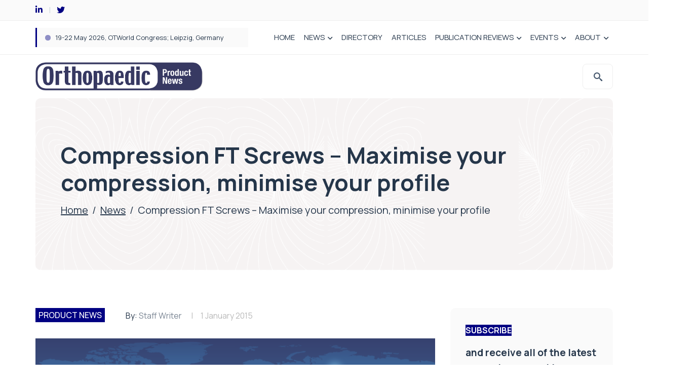

--- FILE ---
content_type: text/html; charset=UTF-8
request_url: https://www.opnews.com/2015/01/compression-ft-screws/9464
body_size: 22999
content:
<!DOCTYPE html>
<html lang="en-GB" class="no-js no-svg">
<head> <script type="text/javascript">
/* <![CDATA[ */
var gform;gform||(document.addEventListener("gform_main_scripts_loaded",function(){gform.scriptsLoaded=!0}),document.addEventListener("gform/theme/scripts_loaded",function(){gform.themeScriptsLoaded=!0}),window.addEventListener("DOMContentLoaded",function(){gform.domLoaded=!0}),gform={domLoaded:!1,scriptsLoaded:!1,themeScriptsLoaded:!1,isFormEditor:()=>"function"==typeof InitializeEditor,callIfLoaded:function(o){return!(!gform.domLoaded||!gform.scriptsLoaded||!gform.themeScriptsLoaded&&!gform.isFormEditor()||(gform.isFormEditor()&&console.warn("The use of gform.initializeOnLoaded() is deprecated in the form editor context and will be removed in Gravity Forms 3.1."),o(),0))},initializeOnLoaded:function(o){gform.callIfLoaded(o)||(document.addEventListener("gform_main_scripts_loaded",()=>{gform.scriptsLoaded=!0,gform.callIfLoaded(o)}),document.addEventListener("gform/theme/scripts_loaded",()=>{gform.themeScriptsLoaded=!0,gform.callIfLoaded(o)}),window.addEventListener("DOMContentLoaded",()=>{gform.domLoaded=!0,gform.callIfLoaded(o)}))},hooks:{action:{},filter:{}},addAction:function(o,r,e,t){gform.addHook("action",o,r,e,t)},addFilter:function(o,r,e,t){gform.addHook("filter",o,r,e,t)},doAction:function(o){gform.doHook("action",o,arguments)},applyFilters:function(o){return gform.doHook("filter",o,arguments)},removeAction:function(o,r){gform.removeHook("action",o,r)},removeFilter:function(o,r,e){gform.removeHook("filter",o,r,e)},addHook:function(o,r,e,t,n){null==gform.hooks[o][r]&&(gform.hooks[o][r]=[]);var d=gform.hooks[o][r];null==n&&(n=r+"_"+d.length),gform.hooks[o][r].push({tag:n,callable:e,priority:t=null==t?10:t})},doHook:function(r,o,e){var t;if(e=Array.prototype.slice.call(e,1),null!=gform.hooks[r][o]&&((o=gform.hooks[r][o]).sort(function(o,r){return o.priority-r.priority}),o.forEach(function(o){"function"!=typeof(t=o.callable)&&(t=window[t]),"action"==r?t.apply(null,e):e[0]=t.apply(null,e)})),"filter"==r)return e[0]},removeHook:function(o,r,t,n){var e;null!=gform.hooks[o][r]&&(e=(e=gform.hooks[o][r]).filter(function(o,r,e){return!!(null!=n&&n!=o.tag||null!=t&&t!=o.priority)}),gform.hooks[o][r]=e)}});
/* ]]> */
</script>
<meta charset="UTF-8"><script>if(navigator.userAgent.match(/MSIE|Internet Explorer/i)||navigator.userAgent.match(/Trident\/7\..*?rv:11/i)){var href=document.location.href;if(!href.match(/[?&]nowprocket/)){if(href.indexOf("?")==-1){if(href.indexOf("#")==-1){document.location.href=href+"?nowprocket=1"}else{document.location.href=href.replace("#","?nowprocket=1#")}}else{if(href.indexOf("#")==-1){document.location.href=href+"&nowprocket=1"}else{document.location.href=href.replace("#","&nowprocket=1#")}}}}</script><script>(()=>{class RocketLazyLoadScripts{constructor(){this.v="2.0.4",this.userEvents=["keydown","keyup","mousedown","mouseup","mousemove","mouseover","mouseout","touchmove","touchstart","touchend","touchcancel","wheel","click","dblclick","input"],this.attributeEvents=["onblur","onclick","oncontextmenu","ondblclick","onfocus","onmousedown","onmouseenter","onmouseleave","onmousemove","onmouseout","onmouseover","onmouseup","onmousewheel","onscroll","onsubmit"]}async t(){this.i(),this.o(),/iP(ad|hone)/.test(navigator.userAgent)&&this.h(),this.u(),this.l(this),this.m(),this.k(this),this.p(this),this._(),await Promise.all([this.R(),this.L()]),this.lastBreath=Date.now(),this.S(this),this.P(),this.D(),this.O(),this.M(),await this.C(this.delayedScripts.normal),await this.C(this.delayedScripts.defer),await this.C(this.delayedScripts.async),await this.T(),await this.F(),await this.j(),await this.A(),window.dispatchEvent(new Event("rocket-allScriptsLoaded")),this.everythingLoaded=!0,this.lastTouchEnd&&await new Promise(t=>setTimeout(t,500-Date.now()+this.lastTouchEnd)),this.I(),this.H(),this.U(),this.W()}i(){this.CSPIssue=sessionStorage.getItem("rocketCSPIssue"),document.addEventListener("securitypolicyviolation",t=>{this.CSPIssue||"script-src-elem"!==t.violatedDirective||"data"!==t.blockedURI||(this.CSPIssue=!0,sessionStorage.setItem("rocketCSPIssue",!0))},{isRocket:!0})}o(){window.addEventListener("pageshow",t=>{this.persisted=t.persisted,this.realWindowLoadedFired=!0},{isRocket:!0}),window.addEventListener("pagehide",()=>{this.onFirstUserAction=null},{isRocket:!0})}h(){let t;function e(e){t=e}window.addEventListener("touchstart",e,{isRocket:!0}),window.addEventListener("touchend",function i(o){o.changedTouches[0]&&t.changedTouches[0]&&Math.abs(o.changedTouches[0].pageX-t.changedTouches[0].pageX)<10&&Math.abs(o.changedTouches[0].pageY-t.changedTouches[0].pageY)<10&&o.timeStamp-t.timeStamp<200&&(window.removeEventListener("touchstart",e,{isRocket:!0}),window.removeEventListener("touchend",i,{isRocket:!0}),"INPUT"===o.target.tagName&&"text"===o.target.type||(o.target.dispatchEvent(new TouchEvent("touchend",{target:o.target,bubbles:!0})),o.target.dispatchEvent(new MouseEvent("mouseover",{target:o.target,bubbles:!0})),o.target.dispatchEvent(new PointerEvent("click",{target:o.target,bubbles:!0,cancelable:!0,detail:1,clientX:o.changedTouches[0].clientX,clientY:o.changedTouches[0].clientY})),event.preventDefault()))},{isRocket:!0})}q(t){this.userActionTriggered||("mousemove"!==t.type||this.firstMousemoveIgnored?"keyup"===t.type||"mouseover"===t.type||"mouseout"===t.type||(this.userActionTriggered=!0,this.onFirstUserAction&&this.onFirstUserAction()):this.firstMousemoveIgnored=!0),"click"===t.type&&t.preventDefault(),t.stopPropagation(),t.stopImmediatePropagation(),"touchstart"===this.lastEvent&&"touchend"===t.type&&(this.lastTouchEnd=Date.now()),"click"===t.type&&(this.lastTouchEnd=0),this.lastEvent=t.type,t.composedPath&&t.composedPath()[0].getRootNode()instanceof ShadowRoot&&(t.rocketTarget=t.composedPath()[0]),this.savedUserEvents.push(t)}u(){this.savedUserEvents=[],this.userEventHandler=this.q.bind(this),this.userEvents.forEach(t=>window.addEventListener(t,this.userEventHandler,{passive:!1,isRocket:!0})),document.addEventListener("visibilitychange",this.userEventHandler,{isRocket:!0})}U(){this.userEvents.forEach(t=>window.removeEventListener(t,this.userEventHandler,{passive:!1,isRocket:!0})),document.removeEventListener("visibilitychange",this.userEventHandler,{isRocket:!0}),this.savedUserEvents.forEach(t=>{(t.rocketTarget||t.target).dispatchEvent(new window[t.constructor.name](t.type,t))})}m(){const t="return false",e=Array.from(this.attributeEvents,t=>"data-rocket-"+t),i="["+this.attributeEvents.join("],[")+"]",o="[data-rocket-"+this.attributeEvents.join("],[data-rocket-")+"]",s=(e,i,o)=>{o&&o!==t&&(e.setAttribute("data-rocket-"+i,o),e["rocket"+i]=new Function("event",o),e.setAttribute(i,t))};new MutationObserver(t=>{for(const n of t)"attributes"===n.type&&(n.attributeName.startsWith("data-rocket-")||this.everythingLoaded?n.attributeName.startsWith("data-rocket-")&&this.everythingLoaded&&this.N(n.target,n.attributeName.substring(12)):s(n.target,n.attributeName,n.target.getAttribute(n.attributeName))),"childList"===n.type&&n.addedNodes.forEach(t=>{if(t.nodeType===Node.ELEMENT_NODE)if(this.everythingLoaded)for(const i of[t,...t.querySelectorAll(o)])for(const t of i.getAttributeNames())e.includes(t)&&this.N(i,t.substring(12));else for(const e of[t,...t.querySelectorAll(i)])for(const t of e.getAttributeNames())this.attributeEvents.includes(t)&&s(e,t,e.getAttribute(t))})}).observe(document,{subtree:!0,childList:!0,attributeFilter:[...this.attributeEvents,...e]})}I(){this.attributeEvents.forEach(t=>{document.querySelectorAll("[data-rocket-"+t+"]").forEach(e=>{this.N(e,t)})})}N(t,e){const i=t.getAttribute("data-rocket-"+e);i&&(t.setAttribute(e,i),t.removeAttribute("data-rocket-"+e))}k(t){Object.defineProperty(HTMLElement.prototype,"onclick",{get(){return this.rocketonclick||null},set(e){this.rocketonclick=e,this.setAttribute(t.everythingLoaded?"onclick":"data-rocket-onclick","this.rocketonclick(event)")}})}S(t){function e(e,i){let o=e[i];e[i]=null,Object.defineProperty(e,i,{get:()=>o,set(s){t.everythingLoaded?o=s:e["rocket"+i]=o=s}})}e(document,"onreadystatechange"),e(window,"onload"),e(window,"onpageshow");try{Object.defineProperty(document,"readyState",{get:()=>t.rocketReadyState,set(e){t.rocketReadyState=e},configurable:!0}),document.readyState="loading"}catch(t){console.log("WPRocket DJE readyState conflict, bypassing")}}l(t){this.originalAddEventListener=EventTarget.prototype.addEventListener,this.originalRemoveEventListener=EventTarget.prototype.removeEventListener,this.savedEventListeners=[],EventTarget.prototype.addEventListener=function(e,i,o){o&&o.isRocket||!t.B(e,this)&&!t.userEvents.includes(e)||t.B(e,this)&&!t.userActionTriggered||e.startsWith("rocket-")||t.everythingLoaded?t.originalAddEventListener.call(this,e,i,o):(t.savedEventListeners.push({target:this,remove:!1,type:e,func:i,options:o}),"mouseenter"!==e&&"mouseleave"!==e||t.originalAddEventListener.call(this,e,t.savedUserEvents.push,o))},EventTarget.prototype.removeEventListener=function(e,i,o){o&&o.isRocket||!t.B(e,this)&&!t.userEvents.includes(e)||t.B(e,this)&&!t.userActionTriggered||e.startsWith("rocket-")||t.everythingLoaded?t.originalRemoveEventListener.call(this,e,i,o):t.savedEventListeners.push({target:this,remove:!0,type:e,func:i,options:o})}}J(t,e){this.savedEventListeners=this.savedEventListeners.filter(i=>{let o=i.type,s=i.target||window;return e!==o||t!==s||(this.B(o,s)&&(i.type="rocket-"+o),this.$(i),!1)})}H(){EventTarget.prototype.addEventListener=this.originalAddEventListener,EventTarget.prototype.removeEventListener=this.originalRemoveEventListener,this.savedEventListeners.forEach(t=>this.$(t))}$(t){t.remove?this.originalRemoveEventListener.call(t.target,t.type,t.func,t.options):this.originalAddEventListener.call(t.target,t.type,t.func,t.options)}p(t){let e;function i(e){return t.everythingLoaded?e:e.split(" ").map(t=>"load"===t||t.startsWith("load.")?"rocket-jquery-load":t).join(" ")}function o(o){function s(e){const s=o.fn[e];o.fn[e]=o.fn.init.prototype[e]=function(){return this[0]===window&&t.userActionTriggered&&("string"==typeof arguments[0]||arguments[0]instanceof String?arguments[0]=i(arguments[0]):"object"==typeof arguments[0]&&Object.keys(arguments[0]).forEach(t=>{const e=arguments[0][t];delete arguments[0][t],arguments[0][i(t)]=e})),s.apply(this,arguments),this}}if(o&&o.fn&&!t.allJQueries.includes(o)){const e={DOMContentLoaded:[],"rocket-DOMContentLoaded":[]};for(const t in e)document.addEventListener(t,()=>{e[t].forEach(t=>t())},{isRocket:!0});o.fn.ready=o.fn.init.prototype.ready=function(i){function s(){parseInt(o.fn.jquery)>2?setTimeout(()=>i.bind(document)(o)):i.bind(document)(o)}return"function"==typeof i&&(t.realDomReadyFired?!t.userActionTriggered||t.fauxDomReadyFired?s():e["rocket-DOMContentLoaded"].push(s):e.DOMContentLoaded.push(s)),o([])},s("on"),s("one"),s("off"),t.allJQueries.push(o)}e=o}t.allJQueries=[],o(window.jQuery),Object.defineProperty(window,"jQuery",{get:()=>e,set(t){o(t)}})}P(){const t=new Map;document.write=document.writeln=function(e){const i=document.currentScript,o=document.createRange(),s=i.parentElement;let n=t.get(i);void 0===n&&(n=i.nextSibling,t.set(i,n));const c=document.createDocumentFragment();o.setStart(c,0),c.appendChild(o.createContextualFragment(e)),s.insertBefore(c,n)}}async R(){return new Promise(t=>{this.userActionTriggered?t():this.onFirstUserAction=t})}async L(){return new Promise(t=>{document.addEventListener("DOMContentLoaded",()=>{this.realDomReadyFired=!0,t()},{isRocket:!0})})}async j(){return this.realWindowLoadedFired?Promise.resolve():new Promise(t=>{window.addEventListener("load",t,{isRocket:!0})})}M(){this.pendingScripts=[];this.scriptsMutationObserver=new MutationObserver(t=>{for(const e of t)e.addedNodes.forEach(t=>{"SCRIPT"!==t.tagName||t.noModule||t.isWPRocket||this.pendingScripts.push({script:t,promise:new Promise(e=>{const i=()=>{const i=this.pendingScripts.findIndex(e=>e.script===t);i>=0&&this.pendingScripts.splice(i,1),e()};t.addEventListener("load",i,{isRocket:!0}),t.addEventListener("error",i,{isRocket:!0}),setTimeout(i,1e3)})})})}),this.scriptsMutationObserver.observe(document,{childList:!0,subtree:!0})}async F(){await this.X(),this.pendingScripts.length?(await this.pendingScripts[0].promise,await this.F()):this.scriptsMutationObserver.disconnect()}D(){this.delayedScripts={normal:[],async:[],defer:[]},document.querySelectorAll("script[type$=rocketlazyloadscript]").forEach(t=>{t.hasAttribute("data-rocket-src")?t.hasAttribute("async")&&!1!==t.async?this.delayedScripts.async.push(t):t.hasAttribute("defer")&&!1!==t.defer||"module"===t.getAttribute("data-rocket-type")?this.delayedScripts.defer.push(t):this.delayedScripts.normal.push(t):this.delayedScripts.normal.push(t)})}async _(){await this.L();let t=[];document.querySelectorAll("script[type$=rocketlazyloadscript][data-rocket-src]").forEach(e=>{let i=e.getAttribute("data-rocket-src");if(i&&!i.startsWith("data:")){i.startsWith("//")&&(i=location.protocol+i);try{const o=new URL(i).origin;o!==location.origin&&t.push({src:o,crossOrigin:e.crossOrigin||"module"===e.getAttribute("data-rocket-type")})}catch(t){}}}),t=[...new Map(t.map(t=>[JSON.stringify(t),t])).values()],this.Y(t,"preconnect")}async G(t){if(await this.K(),!0!==t.noModule||!("noModule"in HTMLScriptElement.prototype))return new Promise(e=>{let i;function o(){(i||t).setAttribute("data-rocket-status","executed"),e()}try{if(navigator.userAgent.includes("Firefox/")||""===navigator.vendor||this.CSPIssue)i=document.createElement("script"),[...t.attributes].forEach(t=>{let e=t.nodeName;"type"!==e&&("data-rocket-type"===e&&(e="type"),"data-rocket-src"===e&&(e="src"),i.setAttribute(e,t.nodeValue))}),t.text&&(i.text=t.text),t.nonce&&(i.nonce=t.nonce),i.hasAttribute("src")?(i.addEventListener("load",o,{isRocket:!0}),i.addEventListener("error",()=>{i.setAttribute("data-rocket-status","failed-network"),e()},{isRocket:!0}),setTimeout(()=>{i.isConnected||e()},1)):(i.text=t.text,o()),i.isWPRocket=!0,t.parentNode.replaceChild(i,t);else{const i=t.getAttribute("data-rocket-type"),s=t.getAttribute("data-rocket-src");i?(t.type=i,t.removeAttribute("data-rocket-type")):t.removeAttribute("type"),t.addEventListener("load",o,{isRocket:!0}),t.addEventListener("error",i=>{this.CSPIssue&&i.target.src.startsWith("data:")?(console.log("WPRocket: CSP fallback activated"),t.removeAttribute("src"),this.G(t).then(e)):(t.setAttribute("data-rocket-status","failed-network"),e())},{isRocket:!0}),s?(t.fetchPriority="high",t.removeAttribute("data-rocket-src"),t.src=s):t.src="data:text/javascript;base64,"+window.btoa(unescape(encodeURIComponent(t.text)))}}catch(i){t.setAttribute("data-rocket-status","failed-transform"),e()}});t.setAttribute("data-rocket-status","skipped")}async C(t){const e=t.shift();return e?(e.isConnected&&await this.G(e),this.C(t)):Promise.resolve()}O(){this.Y([...this.delayedScripts.normal,...this.delayedScripts.defer,...this.delayedScripts.async],"preload")}Y(t,e){this.trash=this.trash||[];let i=!0;var o=document.createDocumentFragment();t.forEach(t=>{const s=t.getAttribute&&t.getAttribute("data-rocket-src")||t.src;if(s&&!s.startsWith("data:")){const n=document.createElement("link");n.href=s,n.rel=e,"preconnect"!==e&&(n.as="script",n.fetchPriority=i?"high":"low"),t.getAttribute&&"module"===t.getAttribute("data-rocket-type")&&(n.crossOrigin=!0),t.crossOrigin&&(n.crossOrigin=t.crossOrigin),t.integrity&&(n.integrity=t.integrity),t.nonce&&(n.nonce=t.nonce),o.appendChild(n),this.trash.push(n),i=!1}}),document.head.appendChild(o)}W(){this.trash.forEach(t=>t.remove())}async T(){try{document.readyState="interactive"}catch(t){}this.fauxDomReadyFired=!0;try{await this.K(),this.J(document,"readystatechange"),document.dispatchEvent(new Event("rocket-readystatechange")),await this.K(),document.rocketonreadystatechange&&document.rocketonreadystatechange(),await this.K(),this.J(document,"DOMContentLoaded"),document.dispatchEvent(new Event("rocket-DOMContentLoaded")),await this.K(),this.J(window,"DOMContentLoaded"),window.dispatchEvent(new Event("rocket-DOMContentLoaded"))}catch(t){console.error(t)}}async A(){try{document.readyState="complete"}catch(t){}try{await this.K(),this.J(document,"readystatechange"),document.dispatchEvent(new Event("rocket-readystatechange")),await this.K(),document.rocketonreadystatechange&&document.rocketonreadystatechange(),await this.K(),this.J(window,"load"),window.dispatchEvent(new Event("rocket-load")),await this.K(),window.rocketonload&&window.rocketonload(),await this.K(),this.allJQueries.forEach(t=>t(window).trigger("rocket-jquery-load")),await this.K(),this.J(window,"pageshow");const t=new Event("rocket-pageshow");t.persisted=this.persisted,window.dispatchEvent(t),await this.K(),window.rocketonpageshow&&window.rocketonpageshow({persisted:this.persisted})}catch(t){console.error(t)}}async K(){Date.now()-this.lastBreath>45&&(await this.X(),this.lastBreath=Date.now())}async X(){return document.hidden?new Promise(t=>setTimeout(t)):new Promise(t=>requestAnimationFrame(t))}B(t,e){return e===document&&"readystatechange"===t||(e===document&&"DOMContentLoaded"===t||(e===window&&"DOMContentLoaded"===t||(e===window&&"load"===t||e===window&&"pageshow"===t)))}static run(){(new RocketLazyLoadScripts).t()}}RocketLazyLoadScripts.run()})();</script>
	
	<meta name="viewport" content="width=device-width, initial-scale=1.0">
	<link rel="preconnect" href="https://fonts.gstatic.com">
	<link rel="preconnect" href="https://fonts.gstatic.com" crossorigin>
    <script data-minify="1" src="https://www.opnews.com/wp-content/cache/min/1/ajax/libs/jquery/3.3.1/jquery.min.js?ver=1749720375" data-rocket-defer defer></script>
    <link rel="stylesheet" type="text/css" href="//wpcc.io/lib/1.0.2/cookieconsent.min.css"/>
    <script type="rocketlazyloadscript" data-rocket-src="//wpcc.io/lib/1.0.2/cookieconsent.min.js" data-rocket-defer defer></script>
    <script type="rocketlazyloadscript">window.addEventListener("load", function(){window.wpcc.init({"colors":{"popup":{"background":"#000082","text":"#fff","border":"#000082"},"button":{"background":"#fff","text":"#000082"}},"content":{"href":"/privacy-policy/","message":"This site uses cookies. By continuing to browse the site you are agreeing to our use of cookies as set out in our privacy policy."},"position":"bottom","margin":"none","padding":"small","fontsize":"small"})});</script>
	<meta name='robots' content='index, follow, max-image-preview:large, max-snippet:-1, max-video-preview:-1' />

	<!-- This site is optimized with the Yoast SEO plugin v26.7 - https://yoast.com/wordpress/plugins/seo/ -->
	<title>Compression FT Screws</title>
<link data-rocket-prefetch href="https://wpcc.io" rel="dns-prefetch">
<link data-rocket-prefetch href="https://fonts.googleapis.com" rel="dns-prefetch">
<link data-rocket-preload as="style" href="https://fonts.googleapis.com/css2?family=Manrope%3Awght%40300%3B400%3B500%3B600%3B700%3B800&#038;ver=6.9&#038;display=swap" rel="preload">
<link href="https://fonts.googleapis.com/css2?family=Manrope%3Awght%40300%3B400%3B500%3B600%3B700%3B800&#038;ver=6.9&#038;display=swap" media="print" onload="this.media=&#039;all&#039;" rel="stylesheet">
<noscript><link rel="stylesheet" href="https://fonts.googleapis.com/css2?family=Manrope%3Awght%40300%3B400%3B500%3B600%3B700%3B800&#038;ver=6.9&#038;display=swap"></noscript><link rel="preload" data-rocket-preload as="image" href="https://www.opnews.com/wp-content/themes/fintech/images/hero-bg.png" fetchpriority="high">
	<meta name="description" content="The headless titanium 2.5 Micro, 3.5 Mini and 4.0 Standard Compression FT screws can be used for a variety indications in the upper and lower extremities." />
	<link rel="canonical" href="https://www.opnews.com/2015/01/compression-ft-screws/9464" />
	<meta property="og:locale" content="en_GB" />
	<meta property="og:type" content="article" />
	<meta property="og:title" content="Compression FT Screws" />
	<meta property="og:description" content="The headless titanium 2.5 Micro, 3.5 Mini and 4.0 Standard Compression FT screws can be used for a variety indications in the upper and lower extremities." />
	<meta property="og:url" content="https://www.opnews.com/2015/01/compression-ft-screws/9464" />
	<meta property="og:site_name" content="OPNews" />
	<meta property="article:published_time" content="2015-01-01T09:00:37+00:00" />
	<meta property="og:image" content="https://www.opnews.com/wp-content/uploads/2015/01/Product_News_Compression_FT_Screws_image_72DPI.jpg" />
	<meta property="og:image:width" content="352" />
	<meta property="og:image:height" content="280" />
	<meta property="og:image:type" content="image/jpeg" />
	<meta name="author" content="Staff Writer" />
	<meta name="twitter:card" content="summary_large_image" />
	<meta name="twitter:label1" content="Written by" />
	<meta name="twitter:data1" content="Staff Writer" />
	<meta name="twitter:label2" content="Estimated reading time" />
	<meta name="twitter:data2" content="1 minute" />
	<script type="application/ld+json" class="yoast-schema-graph">{"@context":"https://schema.org","@graph":[{"@type":"Article","@id":"https://www.opnews.com/2015/01/compression-ft-screws/9464#article","isPartOf":{"@id":"https://www.opnews.com/2015/01/compression-ft-screws/9464"},"author":{"name":"Staff Writer","@id":"https://www.opnews.com/#/schema/person/d09663c00dbfe268a1868cf7fd323c64"},"headline":"Compression FT Screws – Maximise your compression, minimise your profile","datePublished":"2015-01-01T09:00:37+00:00","mainEntityOfPage":{"@id":"https://www.opnews.com/2015/01/compression-ft-screws/9464"},"wordCount":129,"commentCount":0,"image":{"@id":"https://www.opnews.com/2015/01/compression-ft-screws/9464#primaryimage"},"thumbnailUrl":"https://www.opnews.com/wp-content/uploads/2024/12/OPN.png","keywords":["athrodesis","Compression FT screws","extra-articular fractures","intra-articular","osteotomies"],"articleSection":["PRODUCT NEWS"],"inLanguage":"en-GB","potentialAction":[{"@type":"CommentAction","name":"Comment","target":["https://www.opnews.com/2015/01/compression-ft-screws/9464#respond"]}]},{"@type":"WebPage","@id":"https://www.opnews.com/2015/01/compression-ft-screws/9464","url":"https://www.opnews.com/2015/01/compression-ft-screws/9464","name":"Compression FT Screws","isPartOf":{"@id":"https://www.opnews.com/#website"},"primaryImageOfPage":{"@id":"https://www.opnews.com/2015/01/compression-ft-screws/9464#primaryimage"},"image":{"@id":"https://www.opnews.com/2015/01/compression-ft-screws/9464#primaryimage"},"thumbnailUrl":"https://www.opnews.com/wp-content/uploads/2024/12/OPN.png","datePublished":"2015-01-01T09:00:37+00:00","author":{"@id":"https://www.opnews.com/#/schema/person/d09663c00dbfe268a1868cf7fd323c64"},"description":"The headless titanium 2.5 Micro, 3.5 Mini and 4.0 Standard Compression FT screws can be used for a variety indications in the upper and lower extremities.","breadcrumb":{"@id":"https://www.opnews.com/2015/01/compression-ft-screws/9464#breadcrumb"},"inLanguage":"en-GB","potentialAction":[{"@type":"ReadAction","target":["https://www.opnews.com/2015/01/compression-ft-screws/9464"]}]},{"@type":"ImageObject","inLanguage":"en-GB","@id":"https://www.opnews.com/2015/01/compression-ft-screws/9464#primaryimage","url":"https://www.opnews.com/wp-content/uploads/2024/12/OPN.png","contentUrl":"https://www.opnews.com/wp-content/uploads/2024/12/OPN.png","width":800,"height":500,"caption":"News brought to you by Orthopaedic Product News"},{"@type":"BreadcrumbList","@id":"https://www.opnews.com/2015/01/compression-ft-screws/9464#breadcrumb","itemListElement":[{"@type":"ListItem","position":1,"name":"Home","item":"https://www.opnews.com/"},{"@type":"ListItem","position":2,"name":"News","item":"https://www.opnews.com/news"},{"@type":"ListItem","position":3,"name":"Compression FT Screws – Maximise your compression, minimise your profile"}]},{"@type":"WebSite","@id":"https://www.opnews.com/#website","url":"https://www.opnews.com/","name":"OPNews","description":"","potentialAction":[{"@type":"SearchAction","target":{"@type":"EntryPoint","urlTemplate":"https://www.opnews.com/?s={search_term_string}"},"query-input":{"@type":"PropertyValueSpecification","valueRequired":true,"valueName":"search_term_string"}}],"inLanguage":"en-GB"},{"@type":"Person","@id":"https://www.opnews.com/#/schema/person/d09663c00dbfe268a1868cf7fd323c64","name":"Staff Writer","image":{"@type":"ImageObject","inLanguage":"en-GB","@id":"https://www.opnews.com/#/schema/person/image/","url":"https://secure.gravatar.com/avatar/45777099f9674311c8bad377ba7fa3db5e55f17682be451130763bf099284be1?s=96&d=mm&r=g","contentUrl":"https://secure.gravatar.com/avatar/45777099f9674311c8bad377ba7fa3db5e55f17682be451130763bf099284be1?s=96&d=mm&r=g","caption":"Staff Writer"},"url":"https://www.opnews.com/author/pelicanopnadmin"}]}</script>
	<!-- / Yoast SEO plugin. -->


<link rel='dns-prefetch' href='//fonts.googleapis.com' />
<link href='https://fonts.gstatic.com' crossorigin rel='preconnect' />
<link rel="alternate" type="application/rss+xml" title="OPNews &raquo; Feed" href="https://www.opnews.com/feed" />
<link rel="alternate" type="application/rss+xml" title="OPNews &raquo; Comments Feed" href="https://www.opnews.com/comments/feed" />
<link rel="alternate" title="oEmbed (JSON)" type="application/json+oembed" href="https://www.opnews.com/wp-json/oembed/1.0/embed?url=https%3A%2F%2Fwww.opnews.com%2F2015%2F01%2Fcompression-ft-screws%2F9464" />
<link rel="alternate" title="oEmbed (XML)" type="text/xml+oembed" href="https://www.opnews.com/wp-json/oembed/1.0/embed?url=https%3A%2F%2Fwww.opnews.com%2F2015%2F01%2Fcompression-ft-screws%2F9464&#038;format=xml" />
<style id='wp-img-auto-sizes-contain-inline-css' type='text/css'>
img:is([sizes=auto i],[sizes^="auto," i]){contain-intrinsic-size:3000px 1500px}
/*# sourceURL=wp-img-auto-sizes-contain-inline-css */
</style>
<link data-minify="1" rel='stylesheet' id='adsanity-default-css-css' href='https://www.opnews.com/wp-content/cache/min/1/wp-content/plugins/adsanity/dist/css/widget-default.css?ver=1749720374' type='text/css' media='screen' />
<style id='wp-emoji-styles-inline-css' type='text/css'>

	img.wp-smiley, img.emoji {
		display: inline !important;
		border: none !important;
		box-shadow: none !important;
		height: 1em !important;
		width: 1em !important;
		margin: 0 0.07em !important;
		vertical-align: -0.1em !important;
		background: none !important;
		padding: 0 !important;
	}
/*# sourceURL=wp-emoji-styles-inline-css */
</style>
<style id='wp-block-library-inline-css' type='text/css'>
:root{--wp-block-synced-color:#7a00df;--wp-block-synced-color--rgb:122,0,223;--wp-bound-block-color:var(--wp-block-synced-color);--wp-editor-canvas-background:#ddd;--wp-admin-theme-color:#007cba;--wp-admin-theme-color--rgb:0,124,186;--wp-admin-theme-color-darker-10:#006ba1;--wp-admin-theme-color-darker-10--rgb:0,107,160.5;--wp-admin-theme-color-darker-20:#005a87;--wp-admin-theme-color-darker-20--rgb:0,90,135;--wp-admin-border-width-focus:2px}@media (min-resolution:192dpi){:root{--wp-admin-border-width-focus:1.5px}}.wp-element-button{cursor:pointer}:root .has-very-light-gray-background-color{background-color:#eee}:root .has-very-dark-gray-background-color{background-color:#313131}:root .has-very-light-gray-color{color:#eee}:root .has-very-dark-gray-color{color:#313131}:root .has-vivid-green-cyan-to-vivid-cyan-blue-gradient-background{background:linear-gradient(135deg,#00d084,#0693e3)}:root .has-purple-crush-gradient-background{background:linear-gradient(135deg,#34e2e4,#4721fb 50%,#ab1dfe)}:root .has-hazy-dawn-gradient-background{background:linear-gradient(135deg,#faaca8,#dad0ec)}:root .has-subdued-olive-gradient-background{background:linear-gradient(135deg,#fafae1,#67a671)}:root .has-atomic-cream-gradient-background{background:linear-gradient(135deg,#fdd79a,#004a59)}:root .has-nightshade-gradient-background{background:linear-gradient(135deg,#330968,#31cdcf)}:root .has-midnight-gradient-background{background:linear-gradient(135deg,#020381,#2874fc)}:root{--wp--preset--font-size--normal:16px;--wp--preset--font-size--huge:42px}.has-regular-font-size{font-size:1em}.has-larger-font-size{font-size:2.625em}.has-normal-font-size{font-size:var(--wp--preset--font-size--normal)}.has-huge-font-size{font-size:var(--wp--preset--font-size--huge)}.has-text-align-center{text-align:center}.has-text-align-left{text-align:left}.has-text-align-right{text-align:right}.has-fit-text{white-space:nowrap!important}#end-resizable-editor-section{display:none}.aligncenter{clear:both}.items-justified-left{justify-content:flex-start}.items-justified-center{justify-content:center}.items-justified-right{justify-content:flex-end}.items-justified-space-between{justify-content:space-between}.screen-reader-text{border:0;clip-path:inset(50%);height:1px;margin:-1px;overflow:hidden;padding:0;position:absolute;width:1px;word-wrap:normal!important}.screen-reader-text:focus{background-color:#ddd;clip-path:none;color:#444;display:block;font-size:1em;height:auto;left:5px;line-height:normal;padding:15px 23px 14px;text-decoration:none;top:5px;width:auto;z-index:100000}html :where(.has-border-color){border-style:solid}html :where([style*=border-top-color]){border-top-style:solid}html :where([style*=border-right-color]){border-right-style:solid}html :where([style*=border-bottom-color]){border-bottom-style:solid}html :where([style*=border-left-color]){border-left-style:solid}html :where([style*=border-width]){border-style:solid}html :where([style*=border-top-width]){border-top-style:solid}html :where([style*=border-right-width]){border-right-style:solid}html :where([style*=border-bottom-width]){border-bottom-style:solid}html :where([style*=border-left-width]){border-left-style:solid}html :where(img[class*=wp-image-]){height:auto;max-width:100%}:where(figure){margin:0 0 1em}html :where(.is-position-sticky){--wp-admin--admin-bar--position-offset:var(--wp-admin--admin-bar--height,0px)}@media screen and (max-width:600px){html :where(.is-position-sticky){--wp-admin--admin-bar--position-offset:0px}}

/*# sourceURL=wp-block-library-inline-css */
</style><style id='global-styles-inline-css' type='text/css'>
:root{--wp--preset--aspect-ratio--square: 1;--wp--preset--aspect-ratio--4-3: 4/3;--wp--preset--aspect-ratio--3-4: 3/4;--wp--preset--aspect-ratio--3-2: 3/2;--wp--preset--aspect-ratio--2-3: 2/3;--wp--preset--aspect-ratio--16-9: 16/9;--wp--preset--aspect-ratio--9-16: 9/16;--wp--preset--color--black: #000000;--wp--preset--color--cyan-bluish-gray: #abb8c3;--wp--preset--color--white: #ffffff;--wp--preset--color--pale-pink: #f78da7;--wp--preset--color--vivid-red: #cf2e2e;--wp--preset--color--luminous-vivid-orange: #ff6900;--wp--preset--color--luminous-vivid-amber: #fcb900;--wp--preset--color--light-green-cyan: #7bdcb5;--wp--preset--color--vivid-green-cyan: #00d084;--wp--preset--color--pale-cyan-blue: #8ed1fc;--wp--preset--color--vivid-cyan-blue: #0693e3;--wp--preset--color--vivid-purple: #9b51e0;--wp--preset--gradient--vivid-cyan-blue-to-vivid-purple: linear-gradient(135deg,rgb(6,147,227) 0%,rgb(155,81,224) 100%);--wp--preset--gradient--light-green-cyan-to-vivid-green-cyan: linear-gradient(135deg,rgb(122,220,180) 0%,rgb(0,208,130) 100%);--wp--preset--gradient--luminous-vivid-amber-to-luminous-vivid-orange: linear-gradient(135deg,rgb(252,185,0) 0%,rgb(255,105,0) 100%);--wp--preset--gradient--luminous-vivid-orange-to-vivid-red: linear-gradient(135deg,rgb(255,105,0) 0%,rgb(207,46,46) 100%);--wp--preset--gradient--very-light-gray-to-cyan-bluish-gray: linear-gradient(135deg,rgb(238,238,238) 0%,rgb(169,184,195) 100%);--wp--preset--gradient--cool-to-warm-spectrum: linear-gradient(135deg,rgb(74,234,220) 0%,rgb(151,120,209) 20%,rgb(207,42,186) 40%,rgb(238,44,130) 60%,rgb(251,105,98) 80%,rgb(254,248,76) 100%);--wp--preset--gradient--blush-light-purple: linear-gradient(135deg,rgb(255,206,236) 0%,rgb(152,150,240) 100%);--wp--preset--gradient--blush-bordeaux: linear-gradient(135deg,rgb(254,205,165) 0%,rgb(254,45,45) 50%,rgb(107,0,62) 100%);--wp--preset--gradient--luminous-dusk: linear-gradient(135deg,rgb(255,203,112) 0%,rgb(199,81,192) 50%,rgb(65,88,208) 100%);--wp--preset--gradient--pale-ocean: linear-gradient(135deg,rgb(255,245,203) 0%,rgb(182,227,212) 50%,rgb(51,167,181) 100%);--wp--preset--gradient--electric-grass: linear-gradient(135deg,rgb(202,248,128) 0%,rgb(113,206,126) 100%);--wp--preset--gradient--midnight: linear-gradient(135deg,rgb(2,3,129) 0%,rgb(40,116,252) 100%);--wp--preset--font-size--small: 13px;--wp--preset--font-size--medium: 20px;--wp--preset--font-size--large: 36px;--wp--preset--font-size--x-large: 42px;--wp--preset--spacing--20: 0.44rem;--wp--preset--spacing--30: 0.67rem;--wp--preset--spacing--40: 1rem;--wp--preset--spacing--50: 1.5rem;--wp--preset--spacing--60: 2.25rem;--wp--preset--spacing--70: 3.38rem;--wp--preset--spacing--80: 5.06rem;--wp--preset--shadow--natural: 6px 6px 9px rgba(0, 0, 0, 0.2);--wp--preset--shadow--deep: 12px 12px 50px rgba(0, 0, 0, 0.4);--wp--preset--shadow--sharp: 6px 6px 0px rgba(0, 0, 0, 0.2);--wp--preset--shadow--outlined: 6px 6px 0px -3px rgb(255, 255, 255), 6px 6px rgb(0, 0, 0);--wp--preset--shadow--crisp: 6px 6px 0px rgb(0, 0, 0);}:where(.is-layout-flex){gap: 0.5em;}:where(.is-layout-grid){gap: 0.5em;}body .is-layout-flex{display: flex;}.is-layout-flex{flex-wrap: wrap;align-items: center;}.is-layout-flex > :is(*, div){margin: 0;}body .is-layout-grid{display: grid;}.is-layout-grid > :is(*, div){margin: 0;}:where(.wp-block-columns.is-layout-flex){gap: 2em;}:where(.wp-block-columns.is-layout-grid){gap: 2em;}:where(.wp-block-post-template.is-layout-flex){gap: 1.25em;}:where(.wp-block-post-template.is-layout-grid){gap: 1.25em;}.has-black-color{color: var(--wp--preset--color--black) !important;}.has-cyan-bluish-gray-color{color: var(--wp--preset--color--cyan-bluish-gray) !important;}.has-white-color{color: var(--wp--preset--color--white) !important;}.has-pale-pink-color{color: var(--wp--preset--color--pale-pink) !important;}.has-vivid-red-color{color: var(--wp--preset--color--vivid-red) !important;}.has-luminous-vivid-orange-color{color: var(--wp--preset--color--luminous-vivid-orange) !important;}.has-luminous-vivid-amber-color{color: var(--wp--preset--color--luminous-vivid-amber) !important;}.has-light-green-cyan-color{color: var(--wp--preset--color--light-green-cyan) !important;}.has-vivid-green-cyan-color{color: var(--wp--preset--color--vivid-green-cyan) !important;}.has-pale-cyan-blue-color{color: var(--wp--preset--color--pale-cyan-blue) !important;}.has-vivid-cyan-blue-color{color: var(--wp--preset--color--vivid-cyan-blue) !important;}.has-vivid-purple-color{color: var(--wp--preset--color--vivid-purple) !important;}.has-black-background-color{background-color: var(--wp--preset--color--black) !important;}.has-cyan-bluish-gray-background-color{background-color: var(--wp--preset--color--cyan-bluish-gray) !important;}.has-white-background-color{background-color: var(--wp--preset--color--white) !important;}.has-pale-pink-background-color{background-color: var(--wp--preset--color--pale-pink) !important;}.has-vivid-red-background-color{background-color: var(--wp--preset--color--vivid-red) !important;}.has-luminous-vivid-orange-background-color{background-color: var(--wp--preset--color--luminous-vivid-orange) !important;}.has-luminous-vivid-amber-background-color{background-color: var(--wp--preset--color--luminous-vivid-amber) !important;}.has-light-green-cyan-background-color{background-color: var(--wp--preset--color--light-green-cyan) !important;}.has-vivid-green-cyan-background-color{background-color: var(--wp--preset--color--vivid-green-cyan) !important;}.has-pale-cyan-blue-background-color{background-color: var(--wp--preset--color--pale-cyan-blue) !important;}.has-vivid-cyan-blue-background-color{background-color: var(--wp--preset--color--vivid-cyan-blue) !important;}.has-vivid-purple-background-color{background-color: var(--wp--preset--color--vivid-purple) !important;}.has-black-border-color{border-color: var(--wp--preset--color--black) !important;}.has-cyan-bluish-gray-border-color{border-color: var(--wp--preset--color--cyan-bluish-gray) !important;}.has-white-border-color{border-color: var(--wp--preset--color--white) !important;}.has-pale-pink-border-color{border-color: var(--wp--preset--color--pale-pink) !important;}.has-vivid-red-border-color{border-color: var(--wp--preset--color--vivid-red) !important;}.has-luminous-vivid-orange-border-color{border-color: var(--wp--preset--color--luminous-vivid-orange) !important;}.has-luminous-vivid-amber-border-color{border-color: var(--wp--preset--color--luminous-vivid-amber) !important;}.has-light-green-cyan-border-color{border-color: var(--wp--preset--color--light-green-cyan) !important;}.has-vivid-green-cyan-border-color{border-color: var(--wp--preset--color--vivid-green-cyan) !important;}.has-pale-cyan-blue-border-color{border-color: var(--wp--preset--color--pale-cyan-blue) !important;}.has-vivid-cyan-blue-border-color{border-color: var(--wp--preset--color--vivid-cyan-blue) !important;}.has-vivid-purple-border-color{border-color: var(--wp--preset--color--vivid-purple) !important;}.has-vivid-cyan-blue-to-vivid-purple-gradient-background{background: var(--wp--preset--gradient--vivid-cyan-blue-to-vivid-purple) !important;}.has-light-green-cyan-to-vivid-green-cyan-gradient-background{background: var(--wp--preset--gradient--light-green-cyan-to-vivid-green-cyan) !important;}.has-luminous-vivid-amber-to-luminous-vivid-orange-gradient-background{background: var(--wp--preset--gradient--luminous-vivid-amber-to-luminous-vivid-orange) !important;}.has-luminous-vivid-orange-to-vivid-red-gradient-background{background: var(--wp--preset--gradient--luminous-vivid-orange-to-vivid-red) !important;}.has-very-light-gray-to-cyan-bluish-gray-gradient-background{background: var(--wp--preset--gradient--very-light-gray-to-cyan-bluish-gray) !important;}.has-cool-to-warm-spectrum-gradient-background{background: var(--wp--preset--gradient--cool-to-warm-spectrum) !important;}.has-blush-light-purple-gradient-background{background: var(--wp--preset--gradient--blush-light-purple) !important;}.has-blush-bordeaux-gradient-background{background: var(--wp--preset--gradient--blush-bordeaux) !important;}.has-luminous-dusk-gradient-background{background: var(--wp--preset--gradient--luminous-dusk) !important;}.has-pale-ocean-gradient-background{background: var(--wp--preset--gradient--pale-ocean) !important;}.has-electric-grass-gradient-background{background: var(--wp--preset--gradient--electric-grass) !important;}.has-midnight-gradient-background{background: var(--wp--preset--gradient--midnight) !important;}.has-small-font-size{font-size: var(--wp--preset--font-size--small) !important;}.has-medium-font-size{font-size: var(--wp--preset--font-size--medium) !important;}.has-large-font-size{font-size: var(--wp--preset--font-size--large) !important;}.has-x-large-font-size{font-size: var(--wp--preset--font-size--x-large) !important;}
/*# sourceURL=global-styles-inline-css */
</style>

<style id='classic-theme-styles-inline-css' type='text/css'>
/*! This file is auto-generated */
.wp-block-button__link{color:#fff;background-color:#32373c;border-radius:9999px;box-shadow:none;text-decoration:none;padding:calc(.667em + 2px) calc(1.333em + 2px);font-size:1.125em}.wp-block-file__button{background:#32373c;color:#fff;text-decoration:none}
/*# sourceURL=/wp-includes/css/classic-themes.min.css */
</style>

<link data-minify="1" rel='stylesheet' id='base-style-css' href='https://www.opnews.com/wp-content/cache/min/1/wp-content/themes/fintech/style.css?ver=1749720375' type='text/css' media='all' />
<link data-minify="1" rel='stylesheet' id='custom-styles-css' href='https://www.opnews.com/wp-content/cache/min/1/wp-content/themes/fintech/css/custom.css?ver=1749720375' type='text/css' media='all' />
<style id='rocket-lazyload-inline-css' type='text/css'>
.rll-youtube-player{position:relative;padding-bottom:56.23%;height:0;overflow:hidden;max-width:100%;}.rll-youtube-player:focus-within{outline: 2px solid currentColor;outline-offset: 5px;}.rll-youtube-player iframe{position:absolute;top:0;left:0;width:100%;height:100%;z-index:100;background:0 0}.rll-youtube-player img{bottom:0;display:block;left:0;margin:auto;max-width:100%;width:100%;position:absolute;right:0;top:0;border:none;height:auto;-webkit-transition:.4s all;-moz-transition:.4s all;transition:.4s all}.rll-youtube-player img:hover{-webkit-filter:brightness(75%)}.rll-youtube-player .play{height:100%;width:100%;left:0;top:0;position:absolute;background:url(https://www.opnews.com/wp-content/plugins/wp-rocket/assets/img/youtube.png) no-repeat center;background-color: transparent !important;cursor:pointer;border:none;}
/*# sourceURL=rocket-lazyload-inline-css */
</style>
<script type="text/javascript" src="https://www.opnews.com/wp-includes/js/jquery/jquery.min.js?ver=3.7.1" id="jquery-core-js" data-rocket-defer defer></script>
<script type="text/javascript" src="https://www.opnews.com/wp-includes/js/jquery/jquery-migrate.min.js?ver=3.4.1" id="jquery-migrate-js" data-rocket-defer defer></script>
<link rel="https://api.w.org/" href="https://www.opnews.com/wp-json/" /><link rel="alternate" title="JSON" type="application/json" href="https://www.opnews.com/wp-json/wp/v2/posts/9464" /><link rel="EditURI" type="application/rsd+xml" title="RSD" href="https://www.opnews.com/xmlrpc.php?rsd" />
<link rel='shortlink' href='https://www.opnews.com/?p=9464' />
<script type="application/ld+json">{"@context":"https:\/\/schema.org","@type":"NewsArticle","headline":"Compression FT Screws \u2013 Maximise your compression, minimise your profile","image":[],"datePublished":"2015-01-01T09:00:37+00:00","dateModified":"2015-01-01T09:00:37+00:00","author":{"@type":"Person","name":"Staff Writer","url":"https:\/\/www.opnews.com\/author\/pelicanopnadmin"}}</script><link rel="icon" href="https://www.opnews.com/wp-content/uploads/2023/11/favicon-50x50.png" sizes="32x32" />
<link rel="icon" href="https://www.opnews.com/wp-content/uploads/2023/11/favicon.png" sizes="192x192" />
<link rel="apple-touch-icon" href="https://www.opnews.com/wp-content/uploads/2023/11/favicon.png" />
<meta name="msapplication-TileImage" content="https://www.opnews.com/wp-content/uploads/2023/11/favicon.png" />
		<style type="text/css" id="wp-custom-css">
			.ccpw-header-ticker-fixedbar {
	position: static !important;
	padding-right: 30px;
}
.wpcc-btn {
	min-height: inherit;
}
.social-networks {
    font-size: 16px;
}

.social-networks li + li:before {
    margin: 0 12px 0 6px;
}

@media only screen and (max-width: 1024px) {
.single-post .back-to-top { bottom: 90px; }
}

.fixed-position .header-holder {
    display: none!important;
}

@media (min-width: 1200px) {
.paging .nav-links a, .paging .nav-links span {
    font-size: 20px;
}
}

.hero-block.v2 #breadcrumbs a { text-decoration:underline; }

.hero-block.v2 #breadcrumbs span { margin-right:4px; margin-left:4px; }

.hero-block.v2 #breadcrumbs span:first-child { margin-left:0px; }

.tickercontainer span.price {
    display:none;
}

.featured-article .image {
    opacity: 0.5;
}

.second-placement-content { margin:0 auto; display:block; width:728px; }




.archive .news-item .meta .date:before { display:none!important; }

.main-nav ul {
    z-index: 999999999;
}

.hero-block.v2 .image {
    display: none;
}

.news-list .news-item .image {
    background-size: contain;
    background-repeat: no-repeat;
    background-position: top;
}

.home .graybox .article .image {
    height: 105px;
}

.home .graybox .article .title {
    font-size: 17px;
    line-height: 26px;
}

.home .graybox .article .cat {
    line-height: 1.3;
}

@media (min-width: 1600px) {
.featured-article .image {
    width: 500px;
}
}

.news-item .meta .date:before {
    display:none;
}

p.gform_not_found { display:none!important; }

.detail-holder .post-feature-image {
    height: 491px;
}

.gfield_visibility_hidden {
	display: none;
}		</style>
		<noscript><style id="rocket-lazyload-nojs-css">.rll-youtube-player, [data-lazy-src]{display:none !important;}</style></noscript>			<script type="rocketlazyloadscript" data-rocket-type='text/javascript' data-rocket-src='https://platform-api.sharethis.com/js/sharethis.js#property=64c9614e60781a00121c813b&product=sop' async='async'></script>
		<!-- Global site tag (gtag.js) - Google Analytics -->
	<script type="rocketlazyloadscript" async data-rocket-src="https://www.googletagmanager.com/gtag/js?id=UA-56448223-4"></script>
	<script type="rocketlazyloadscript">
	window.dataLayer = window.dataLayer || [];
	function gtag(){dataLayer.push(arguments);}
	gtag('js', new Date());
	gtag('config', 'UA-56448223-4');
	</script>
<style id="rocket-lazyrender-inline-css">[data-wpr-lazyrender] {content-visibility: auto;}</style><meta name="generator" content="WP Rocket 3.20.1.2" data-wpr-features="wpr_delay_js wpr_defer_js wpr_minify_js wpr_lazyload_images wpr_lazyload_iframes wpr_preconnect_external_domains wpr_automatic_lazy_rendering wpr_oci wpr_image_dimensions wpr_minify_css wpr_desktop" /></head>

<body class="wp-singular post-template-default single single-post postid-9464 single-format-standard wp-theme-fintech product-news post-compression-ft-screws">
	<div  id="wrapper">
		<div  class="exchnage-bar">
			<div  class="container">
								<ul class="social-networks">
										<li><a href="https://www.linkedin.com/in/orthopaedic-product-news-268957b0/" target="_blank" class="icon-linkedin-in"></a></li>
											<li><a href="https://twitter.com/OrthopaedicPN" target="_blank" class="icon-twitter"></a></li>
										</ul>
							</div>
		</div>

				
		<header  id="header">
			<div  class="menu-bar">
				<div  class="container">

					
						<div class="highlight">
						<div class="highlight-slider">

											<div class="slide">
							<span class="heading"><a href="https://www.opnews.com/2026/01/19-22-may-2026-otworld-congress-leipzig-germany/26879">19-22 May 2026, OTWorld Congress; Leipzig, Germany</a></span>
						</div>

											<div class="slide">
							<span class="heading"><a href="https://www.opnews.com/2026/01/rising-orthopaedic-disorders-driving-demand-for-orthopaedic-splints/26872">Rising orthopaedic disorders driving demand for orthopaedic splints</a></span>
						</div>

											<div class="slide">
							<span class="heading"><a href="https://www.opnews.com/2026/01/new-laser-treatment-may-reduce-the-need-for-knee-replacement-surgery/26865">New laser treatment may reduce the need for knee replacement surgery</a></span>
						</div>

											<div class="slide">
							<span class="heading"><a href="https://www.opnews.com/2026/01/novadip-recruits-first-pediatric-patients-in-pivotal-phase-3-trial-of-tissue-regenerative-treatment/26852">Novadip recruits first pediatric patients in pivotal phase 3 trial of tissue regenerative treatment</a></span>
						</div>

											<div class="slide">
							<span class="heading"><a href="https://www.opnews.com/2026/01/surgeon-in-focus-qa-with-dr-adam-wright/26850">Surgeon in Focus Q&#038;A with Dr Adam Wright</a></span>
						</div>

											</div>
					</div>					
					

				







										<nav class="main-nav">
							                    <ul id="menu-main-nav" class="menu"><li id="menu-item-25272" class="menu-item menu-item-type-post_type menu-item-object-page menu-item-home menu-item-25272"><a href="https://www.opnews.com/">HOME</a></li>
<li id="menu-item-25273" class="menu-item menu-item-type-taxonomy menu-item-object-category menu-item-has-children menu-item-25273"><a href="https://www.opnews.com/category/news">NEWS</a>
<ul class="sub-menu">
	<li id="menu-item-25276" class="menu-item menu-item-type-taxonomy menu-item-object-category menu-item-25276"><a href="https://www.opnews.com/category/analysis">ANALYSIS</a></li>
	<li id="menu-item-25274" class="menu-item menu-item-type-taxonomy menu-item-object-category menu-item-25274"><a href="https://www.opnews.com/category/company-news">COMPANY NEWS</a></li>
	<li id="menu-item-25275" class="menu-item menu-item-type-taxonomy menu-item-object-category menu-item-25275"><a href="https://www.opnews.com/category/company-interviews">COMPANY INTERVIEWS</a></li>
	<li id="menu-item-25277" class="menu-item menu-item-type-taxonomy menu-item-object-category current-post-ancestor active current-post-parent menu-item-25277"><a href="https://www.opnews.com/category/product-news">PRODUCT NEWS</a></li>
</ul>
</li>
<li id="menu-item-25291" class="menu-item menu-item-type-post_type menu-item-object-page menu-item-25291"><a href="https://www.opnews.com/company-directory">DIRECTORY</a></li>
<li id="menu-item-25278" class="menu-item menu-item-type-taxonomy menu-item-object-category menu-item-25278"><a href="https://www.opnews.com/category/articles">ARTICLES</a></li>
<li id="menu-item-25286" class="menu-item menu-item-type-custom menu-item-object-custom menu-item-has-children menu-item-25286"><a href="/">PUBLICATION REVIEWS</a>
<ul class="sub-menu">
	<li id="menu-item-25279" class="menu-item menu-item-type-taxonomy menu-item-object-category menu-item-25279"><a href="https://www.opnews.com/category/book-reviews">BOOK REVIEWS</a></li>
	<li id="menu-item-25280" class="menu-item menu-item-type-taxonomy menu-item-object-category menu-item-25280"><a href="https://www.opnews.com/category/journal-reviews">JOURNAL REVIEWS</a></li>
</ul>
</li>
<li id="menu-item-25281" class="menu-item menu-item-type-taxonomy menu-item-object-category menu-item-has-children menu-item-25281"><a href="https://www.opnews.com/category/events">EVENTS</a>
<ul class="sub-menu">
	<li id="menu-item-26807" class="menu-item menu-item-type-taxonomy menu-item-object-category menu-item-26807"><a href="https://www.opnews.com/category/events/february-2026">FEBRUARY 2026</a></li>
	<li id="menu-item-26861" class="menu-item menu-item-type-taxonomy menu-item-object-category menu-item-26861"><a href="https://www.opnews.com/category/events/march-2026">MARCH 2026</a></li>
	<li id="menu-item-26881" class="menu-item menu-item-type-taxonomy menu-item-object-category menu-item-26881"><a href="https://www.opnews.com/category/events/may-2026">MAY 2026</a></li>
</ul>
</li>
<li id="menu-item-22029" class="menu-item menu-item-type-post_type menu-item-object-page menu-item-has-children menu-item-22029"><a href="https://www.opnews.com/about-us">ABOUT</a>
<ul class="sub-menu">
	<li id="menu-item-22321" class="menu-item menu-item-type-post_type menu-item-object-page menu-item-22321"><a href="https://www.opnews.com/contact-us">CONTACT US</a></li>
	<li id="menu-item-25298" class="menu-item menu-item-type-post_type menu-item-object-page menu-item-25298"><a href="https://www.opnews.com/editorial-board">EDITORIAL BOARD</a></li>
	<li id="menu-item-25297" class="menu-item menu-item-type-post_type menu-item-object-page menu-item-25297"><a href="https://www.opnews.com/subscribe">SUBSCRIBE</a></li>
</ul>
</li>
</ul>					</nav>
					<a href="#" class="menu-opener"><span></span></a>
									</div>
			</div>
			<div  class="header-holder">
				<div  class="container">
					<div class="logo">
						<a href="https://www.opnews.com/">
							<img width="931" height="159" src="https://www.opnews.com/wp-content/uploads/2023/11/logo.png" alt="OPNews">
						</a>
					</div>
					<div class="search-area">
						<a href="#" class="search-opener icon-search1"></a>
						<div class="searchform">
							<form class="header-search custom-form-search"  id="searchform" method="get" action="https://www.opnews.com/">
								<input type="search" class="form-search-field" name="s" value="" placeholder="SEARCH…" />
								<button class="icon-search1"></button>
							</form>
						</div>
												<a href="#" class="menu-opener"><span></span></a>
					</div>
										<div class="adbox">
											</div>

										<nav class="main-nav">
							                    <ul id="menu-main-nav-1" class="menu"><li class="menu-item menu-item-type-post_type menu-item-object-page menu-item-home menu-item-25272"><a href="https://www.opnews.com/">HOME</a></li>
<li class="menu-item menu-item-type-taxonomy menu-item-object-category menu-item-has-children menu-item-25273"><a href="https://www.opnews.com/category/news">NEWS</a>
<ul class="sub-menu">
	<li class="menu-item menu-item-type-taxonomy menu-item-object-category menu-item-25276"><a href="https://www.opnews.com/category/analysis">ANALYSIS</a></li>
	<li class="menu-item menu-item-type-taxonomy menu-item-object-category menu-item-25274"><a href="https://www.opnews.com/category/company-news">COMPANY NEWS</a></li>
	<li class="menu-item menu-item-type-taxonomy menu-item-object-category menu-item-25275"><a href="https://www.opnews.com/category/company-interviews">COMPANY INTERVIEWS</a></li>
	<li class="menu-item menu-item-type-taxonomy menu-item-object-category current-post-ancestor active current-post-parent menu-item-25277"><a href="https://www.opnews.com/category/product-news">PRODUCT NEWS</a></li>
</ul>
</li>
<li class="menu-item menu-item-type-post_type menu-item-object-page menu-item-25291"><a href="https://www.opnews.com/company-directory">DIRECTORY</a></li>
<li class="menu-item menu-item-type-taxonomy menu-item-object-category menu-item-25278"><a href="https://www.opnews.com/category/articles">ARTICLES</a></li>
<li class="menu-item menu-item-type-custom menu-item-object-custom menu-item-has-children menu-item-25286"><a href="/">PUBLICATION REVIEWS</a>
<ul class="sub-menu">
	<li class="menu-item menu-item-type-taxonomy menu-item-object-category menu-item-25279"><a href="https://www.opnews.com/category/book-reviews">BOOK REVIEWS</a></li>
	<li class="menu-item menu-item-type-taxonomy menu-item-object-category menu-item-25280"><a href="https://www.opnews.com/category/journal-reviews">JOURNAL REVIEWS</a></li>
</ul>
</li>
<li class="menu-item menu-item-type-taxonomy menu-item-object-category menu-item-has-children menu-item-25281"><a href="https://www.opnews.com/category/events">EVENTS</a>
<ul class="sub-menu">
	<li class="menu-item menu-item-type-taxonomy menu-item-object-category menu-item-26807"><a href="https://www.opnews.com/category/events/february-2026">FEBRUARY 2026</a></li>
	<li class="menu-item menu-item-type-taxonomy menu-item-object-category menu-item-26861"><a href="https://www.opnews.com/category/events/march-2026">MARCH 2026</a></li>
	<li class="menu-item menu-item-type-taxonomy menu-item-object-category menu-item-26881"><a href="https://www.opnews.com/category/events/may-2026">MAY 2026</a></li>
</ul>
</li>
<li class="menu-item menu-item-type-post_type menu-item-object-page menu-item-has-children menu-item-22029"><a href="https://www.opnews.com/about-us">ABOUT</a>
<ul class="sub-menu">
	<li class="menu-item menu-item-type-post_type menu-item-object-page menu-item-22321"><a href="https://www.opnews.com/contact-us">CONTACT US</a></li>
	<li class="menu-item menu-item-type-post_type menu-item-object-page menu-item-25298"><a href="https://www.opnews.com/editorial-board">EDITORIAL BOARD</a></li>
	<li class="menu-item menu-item-type-post_type menu-item-object-page menu-item-25297"><a href="https://www.opnews.com/subscribe">SUBSCRIBE</a></li>
</ul>
</li>
</ul>					</nav>
									</div>
			</div>
		</header>

			
	<section  class="hero-block v2">
		<div  class="container">
			<div class="hero-holder">
				<div class="caption">
					<h1>Compression FT Screws – Maximise your compression, minimise your profile</h1>
					<p id="breadcrumbs"><span><span><a href="https://www.opnews.com/">Home</a></span> / <span><a href="https://www.opnews.com/news">News</a></span> / <span class="breadcrumb_last" aria-current="page">Compression FT Screws – Maximise your compression, minimise your profile</span></span></p>				</div>
				<div class="image">
					<img width="717" height="430" src="data:image/svg+xml,%3Csvg%20xmlns='http://www.w3.org/2000/svg'%20viewBox='0%200%20717%20430'%3E%3C/svg%3E" alt="" data-lazy-src="https://www.opnews.com/wp-content/themes/fintech/images/hero-img.png"><noscript><img width="717" height="430" src="https://www.opnews.com/wp-content/themes/fintech/images/hero-img.png" alt=""></noscript>
				</div>
			</div>
		</div>
	</section>

	<div  class="main-content">
		<div  class="container">
			<div class="row v2">
				<div class="col left-content">
					<div class="detail-holder">
												<div class="meta-holder">
							<div class="category-links">
								<a href="https://www.opnews.com/category/product-news" alt="View all posts in PRODUCT NEWS">PRODUCT NEWS</a>							</div>
							<div class="meta">
								<span class="by">By: <span class="name"><a href="https://www.opnews.com/author/pelicanopnadmin" title="Posts by Staff Writer" rel="author">Staff Writer</a></span></span>
								<span class="date">1 January 2015</span>
							</div>
						</div>
												<div class="image post-feature-image">
							<img width="800" height="500" src="https://www.opnews.com/wp-content/uploads/2024/12/OPN.png" alt="Compression FT Screws – Maximise your compression, minimise your profile">
						</div>
												<h2><strong>Compression FT Screws – <a href="http://www.arthrex.com">Anthrex</a> – Maximise your compression, minimise your profile</strong></h2>
<p>The headless titanium 2.5 Micro, 3.5 Mini and 4.0 Standard Compression FT screws can be used for a wide range of indications in the upper and lower extremities. The Compression FT screws are intended for intra-articular and extra-articular fractures and non-unions of small bones and small bone fragments, arthrodesis and osteotomies. The variable, stepped, pitched headless design reduces the risk of profile complications, provides compression and allows for simplified insertion. Surgeons can now achieve zero-profile, stable fixation.</p>
<p>In an interview with <a href="http://www.arthrex.com">Anthrex</a>, Managing Director and Director of Hand Surgery at Kerlan-Jobe Steven S. Shin, said: &#8220;The Compression FT Screws provide excellent compression and fixation,&#8221; adding that using the product &#8220;saves time and money&#8221;.</p>
																		<div class="tags">
							<span class="title">Tags</span>
							<ul>
																    <li><a href="https://www.opnews.com/tag/athrodesis">
								      athrodesis								    </a></li>
								  								    <li><a href="https://www.opnews.com/tag/compression-ft-screws">
								      Compression FT screws								    </a></li>
								  								    <li><a href="https://www.opnews.com/tag/extra-articular-fractures">
								      extra-articular fractures								    </a></li>
								  								    <li><a href="https://www.opnews.com/tag/intra-articular">
								      intra-articular								    </a></li>
								  								    <li><a href="https://www.opnews.com/tag/osteotomies">
								      osteotomies								    </a></li>
								  							</ul>
						</div>
						
												<div class="author-info">
							<div class="image">
								<img src="data:image/svg+xml,%3Csvg%20xmlns='http://www.w3.org/2000/svg'%20viewBox='0%200%200%200'%3E%3C/svg%3E" alt="Staff Writer" data-lazy-src="https://secure.gravatar.com/avatar/45777099f9674311c8bad377ba7fa3db5e55f17682be451130763bf099284be1?s=96&#038;d=mm&#038;r=g"><noscript><img src="https://secure.gravatar.com/avatar/45777099f9674311c8bad377ba7fa3db5e55f17682be451130763bf099284be1?s=96&d=mm&r=g" alt="Staff Writer"></noscript>
							</div>
							<div class="text">
								<span class="heading"><a href="https://www.opnews.com/author/pelicanopnadmin" title="Posts by Staff Writer" rel="author">Staff Writer</a></span>
								<span class="title"></span>
								<ul class="social-networks">
																											
																											<li><a href="mailto:kate.dance@barkerbrooks.co.uk" class="icon-icon-email"></a></li>
																	</ul>
							</div>
						</div>							
											</div>
										
																		<div class="related-news">
							<span class="heading"><span>Other articles</span></span>
								<div class="row">
																		<div class="news-item">
										<a href="https://www.opnews.com/2026/01/19-22-may-2026-otworld-congress-leipzig-germany/26879">
											<div data-bg="https://www.opnews.com/wp-content/uploads/2025/01/conference-pic-opn-pro.png" class="image rocket-lazyload" style=""></div>
											<div class="text">
												<div class="meta">
													<span class="by">By: <span class="name">Staff Writer</span></span>
													<span class="date">15 January 2026</span>
												</div>
												<h3>19-22 May 2026, OTWorld Congress; Leipzig, Germany</h3>
												<p>Congress Programme 2026 – Your Knowledge Makes the Difference 2026 is a special year – we are celebrating 50 years...</p>
												<span class="more">Read More</span>
											</div>
										</a>
									</div>
																		<div class="news-item">
										<a href="https://www.opnews.com/2026/01/rising-orthopaedic-disorders-driving-demand-for-orthopaedic-splints/26872">
											<div data-bg="https://www.opnews.com/wp-content/uploads/2026/01/splint-free-canva.png" class="image rocket-lazyload" style=""></div>
											<div class="text">
												<div class="meta">
													<span class="by">By: <span class="name">Staff Writer</span></span>
													<span class="date">15 January 2026</span>
												</div>
												<h3>Rising orthopaedic disorders driving demand for orthopaedic splints</h3>
												<p>The global orthopaedic splints market was valued at over USD 2.3 billion in 2022 and is projected to reach approximately...</p>
												<span class="more">Read More</span>
											</div>
										</a>
									</div>
																		<div class="news-item">
										<a href="https://www.opnews.com/2026/01/new-laser-treatment-may-reduce-the-need-for-knee-replacement-surgery/26865">
											<div data-bg="https://www.opnews.com/wp-content/uploads/2025/12/Screenshot-2025-12-22-153204.png" class="image rocket-lazyload" style=""></div>
											<div class="text">
												<div class="meta">
													<span class="by">By: <span class="name">Staff Writer</span></span>
													<span class="date">13 January 2026</span>
												</div>
												<h3>New laser treatment may reduce the need for knee replacement surgery</h3>
												<p>Study introduces new laser device for treating knee osteoarthritis that may delay or replace the need for joint replacement surgery....</p>
												<span class="more">Read More</span>
											</div>
										</a>
									</div>
																		<div class="news-item">
										<a href="https://www.opnews.com/2026/01/novadip-recruits-first-pediatric-patients-in-pivotal-phase-3-trial-of-tissue-regenerative-treatment/26852">
											<div data-bg="https://www.opnews.com/wp-content/uploads/2025/12/Novadip-courtesy-of-Cliniques-universitaires-Saint-Luc-avec-lautorisation-des-Cliniques-universitaires-Saint-Luc.jpeg" class="image rocket-lazyload" style=""></div>
											<div class="text">
												<div class="meta">
													<span class="by">By: <span class="name">Staff Writer</span></span>
													<span class="date">8 January 2026</span>
												</div>
												<h3>Novadip recruits first pediatric patients in pivotal phase 3 trial of tissue regenerative treatment</h3>
												<p>Phase 3 trial in adult patients also planned for 2026 with focus on limb sparing associated with bone non-union (BNU)...</p>
												<span class="more">Read More</span>
											</div>
										</a>
									</div>
																	</div>
													</div>
												
				</div>
				<div class="col sidebar-content">

				<div class="advert-box">
					</div>

				<div class="subscribe-form">
						<span class="heading"><span>SUBSCRIBE</span></span>
									<h3>and receive all of the latest news via our weekly newsletter</h3>
						<script type="rocketlazyloadscript" data-rocket-type="text/javascript">
/* <![CDATA[ */

/* ]]&gt; */
</script>

                <div class='gf_browser_chrome gform_wrapper gravity-theme gform-theme--no-framework' data-form-theme='gravity-theme' data-form-index='0' id='gform_wrapper_2' ><div id='gf_2' class='gform_anchor' tabindex='-1'></div>
                        <div class='gform_heading'>
							<p class='gform_required_legend'>&quot;<span class="gfield_required gfield_required_asterisk">*</span>&quot; indicates required fields</p>
                        </div><form method='post' enctype='multipart/form-data' target='gform_ajax_frame_2' id='gform_2'  action='/2015/01/compression-ft-screws/9464#gf_2' data-formid='2' novalidate>
                        <div class='gform-body gform_body'><div id='gform_fields_2' class='gform_fields top_label form_sublabel_below description_below validation_below'><div id="field_2_1" class="gfield gfield--type-email gfield--input-type-email gfield_contains_required field_sublabel_below gfield--no-description field_description_below field_validation_below gfield_visibility_visible"  ><label class='gfield_label gform-field-label' for='input_2_1'>Email Address<span class="gfield_required"><span class="gfield_required gfield_required_asterisk">*</span></span></label><div class='ginput_container ginput_container_email'>
                            <input name='input_1' id='input_2_1' type='email' value='' class='large' tabindex='49'   aria-required="true" aria-invalid="false"  />
                        </div></div><div id="field_2_3" class="gfield gfield--type-text gfield--input-type-text gfield--width-full gfield_contains_required field_sublabel_below gfield--no-description field_description_below field_validation_below gfield_visibility_visible"  ><label class='gfield_label gform-field-label' for='input_2_3'>First Name<span class="gfield_required"><span class="gfield_required gfield_required_asterisk">*</span></span></label><div class='ginput_container ginput_container_text'><input name='input_3' id='input_2_3' type='text' value='' class='large'   tabindex='50'  aria-required="true" aria-invalid="false"   /></div></div><div id="field_2_4" class="gfield gfield--type-text gfield--input-type-text gfield--width-full gfield_contains_required field_sublabel_below gfield--no-description field_description_below field_validation_below gfield_visibility_visible"  ><label class='gfield_label gform-field-label' for='input_2_4'>Last Name<span class="gfield_required"><span class="gfield_required gfield_required_asterisk">*</span></span></label><div class='ginput_container ginput_container_text'><input name='input_4' id='input_2_4' type='text' value='' class='large'   tabindex='51'  aria-required="true" aria-invalid="false"   /></div></div><div id="field_2_5" class="gfield gfield--type-text gfield--input-type-text gfield--width-full gfield_contains_required field_sublabel_below gfield--no-description field_description_below field_validation_below gfield_visibility_visible"  ><label class='gfield_label gform-field-label' for='input_2_5'>Company Name<span class="gfield_required"><span class="gfield_required gfield_required_asterisk">*</span></span></label><div class='ginput_container ginput_container_text'><input name='input_5' id='input_2_5' type='text' value='' class='large'   tabindex='52'  aria-required="true" aria-invalid="false"   /></div></div><div id="field_2_7" class="gfield gfield--type-text gfield--input-type-text gfield--width-full gfield_contains_required field_sublabel_below gfield--no-description field_description_below field_validation_below gfield_visibility_visible"  ><label class='gfield_label gform-field-label' for='input_2_7'>Job Title<span class="gfield_required"><span class="gfield_required gfield_required_asterisk">*</span></span></label><div class='ginput_container ginput_container_text'><input name='input_7' id='input_2_7' type='text' value='' class='large'   tabindex='53'  aria-required="true" aria-invalid="false"   /></div></div><div id="field_2_8" class="gfield gfield--type-text gfield--input-type-text utm_source field_sublabel_below gfield--no-description field_description_below field_validation_below gfield_visibility_hidden"  ><div class="admin-hidden-markup"><i class="gform-icon gform-icon--hidden" aria-hidden="true" title="This field is hidden when viewing the form"></i><span>This field is hidden when viewing the form</span></div><label class='gfield_label gform-field-label' for='input_2_8'>utm_source</label><div class='ginput_container ginput_container_text'><input name='input_8' id='input_2_8' type='text' value='' class='large'   tabindex='54'   aria-invalid="false"   /></div></div><div id="field_2_9" class="gfield gfield--type-text gfield--input-type-text utm_medium field_sublabel_below gfield--no-description field_description_below field_validation_below gfield_visibility_hidden"  ><div class="admin-hidden-markup"><i class="gform-icon gform-icon--hidden" aria-hidden="true" title="This field is hidden when viewing the form"></i><span>This field is hidden when viewing the form</span></div><label class='gfield_label gform-field-label' for='input_2_9'>utm_medium</label><div class='ginput_container ginput_container_text'><input name='input_9' id='input_2_9' type='text' value='' class='large'   tabindex='55'   aria-invalid="false"   /></div></div><div id="field_2_10" class="gfield gfield--type-text gfield--input-type-text utm_campaign field_sublabel_below gfield--no-description field_description_below field_validation_below gfield_visibility_hidden"  ><div class="admin-hidden-markup"><i class="gform-icon gform-icon--hidden" aria-hidden="true" title="This field is hidden when viewing the form"></i><span>This field is hidden when viewing the form</span></div><label class='gfield_label gform-field-label' for='input_2_10'>utm_campaign</label><div class='ginput_container ginput_container_text'><input name='input_10' id='input_2_10' type='text' value='' class='large'   tabindex='56'   aria-invalid="false"   /></div></div><div id="field_2_11" class="gfield gfield--type-text gfield--input-type-text gclid field_sublabel_below gfield--no-description field_description_below field_validation_below gfield_visibility_hidden"  ><div class="admin-hidden-markup"><i class="gform-icon gform-icon--hidden" aria-hidden="true" title="This field is hidden when viewing the form"></i><span>This field is hidden when viewing the form</span></div><label class='gfield_label gform-field-label' for='input_2_11'>gclid</label><div class='ginput_container ginput_container_text'><input name='input_11' id='input_2_11' type='text' value='' class='large'   tabindex='57'   aria-invalid="false"   /></div></div></div></div>
        <div class='gform-footer gform_footer top_label'> <input type='submit' id='gform_submit_button_2' class='gform_button button' onclick='gform.submission.handleButtonClick(this);' data-submission-type='submit' value='Subscribe' tabindex='58' /> <input type='hidden' name='gform_ajax' value='form_id=2&amp;title=&amp;description=&amp;tabindex=49&amp;theme=gravity-theme&amp;styles=[]&amp;hash=3ab90b94ae32bd542d667c9a69187171' />
            <input type='hidden' class='gform_hidden' name='gform_submission_method' data-js='gform_submission_method_2' value='iframe' />
            <input type='hidden' class='gform_hidden' name='gform_theme' data-js='gform_theme_2' id='gform_theme_2' value='gravity-theme' />
            <input type='hidden' class='gform_hidden' name='gform_style_settings' data-js='gform_style_settings_2' id='gform_style_settings_2' value='[]' />
            <input type='hidden' class='gform_hidden' name='is_submit_2' value='1' />
            <input type='hidden' class='gform_hidden' name='gform_submit' value='2' />
            
            <input type='hidden' class='gform_hidden' name='gform_unique_id' value='' />
            <input type='hidden' class='gform_hidden' name='state_2' value='WyJbXSIsIjU0Mjc5OWE2NjJlZDhhNDk3ODllN2Y0ZDYwYzllNmMyIl0=' />
            <input type='hidden' autocomplete='off' class='gform_hidden' name='gform_target_page_number_2' id='gform_target_page_number_2' value='0' />
            <input type='hidden' autocomplete='off' class='gform_hidden' name='gform_source_page_number_2' id='gform_source_page_number_2' value='1' />
            <input type='hidden' name='gform_field_values' value='' />
            
        </div>
                        </form>
                        </div>
		                <iframe style='display:none;width:0px;height:0px;' src='about:blank' name='gform_ajax_frame_2' id='gform_ajax_frame_2' title='This iframe contains the logic required to handle Ajax powered Gravity Forms.'></iframe>
		                <script type="text/javascript">window.addEventListener('DOMContentLoaded', function() {
/* <![CDATA[ */
 gform.initializeOnLoaded( function() {gformInitSpinner( 2, 'https://www.opnews.com/wp-content/plugins/gravityforms/images/spinner.svg', true );jQuery('#gform_ajax_frame_2').on('load',function(){var contents = jQuery(this).contents().find('*').html();var is_postback = contents.indexOf('GF_AJAX_POSTBACK') >= 0;if(!is_postback){return;}var form_content = jQuery(this).contents().find('#gform_wrapper_2');var is_confirmation = jQuery(this).contents().find('#gform_confirmation_wrapper_2').length > 0;var is_redirect = contents.indexOf('gformRedirect(){') >= 0;var is_form = form_content.length > 0 && ! is_redirect && ! is_confirmation;var mt = parseInt(jQuery('html').css('margin-top'), 10) + parseInt(jQuery('body').css('margin-top'), 10) + 100;if(is_form){jQuery('#gform_wrapper_2').html(form_content.html());if(form_content.hasClass('gform_validation_error')){jQuery('#gform_wrapper_2').addClass('gform_validation_error');} else {jQuery('#gform_wrapper_2').removeClass('gform_validation_error');}setTimeout( function() { /* delay the scroll by 50 milliseconds to fix a bug in chrome */ jQuery(document).scrollTop(jQuery('#gform_wrapper_2').offset().top - mt); }, 50 );if(window['gformInitDatepicker']) {gformInitDatepicker();}if(window['gformInitPriceFields']) {gformInitPriceFields();}var current_page = jQuery('#gform_source_page_number_2').val();gformInitSpinner( 2, 'https://www.opnews.com/wp-content/plugins/gravityforms/images/spinner.svg', true );jQuery(document).trigger('gform_page_loaded', [2, current_page]);window['gf_submitting_2'] = false;}else if(!is_redirect){var confirmation_content = jQuery(this).contents().find('.GF_AJAX_POSTBACK').html();if(!confirmation_content){confirmation_content = contents;}jQuery('#gform_wrapper_2').replaceWith(confirmation_content);jQuery(document).scrollTop(jQuery('#gf_2').offset().top - mt);jQuery(document).trigger('gform_confirmation_loaded', [2]);window['gf_submitting_2'] = false;wp.a11y.speak(jQuery('#gform_confirmation_message_2').text());}else{jQuery('#gform_2').append(contents);if(window['gformRedirect']) {gformRedirect();}}jQuery(document).trigger("gform_pre_post_render", [{ formId: "2", currentPage: "current_page", abort: function() { this.preventDefault(); } }]);        if (event && event.defaultPrevented) {                return;        }        const gformWrapperDiv = document.getElementById( "gform_wrapper_2" );        if ( gformWrapperDiv ) {            const visibilitySpan = document.createElement( "span" );            visibilitySpan.id = "gform_visibility_test_2";            gformWrapperDiv.insertAdjacentElement( "afterend", visibilitySpan );        }        const visibilityTestDiv = document.getElementById( "gform_visibility_test_2" );        let postRenderFired = false;        function triggerPostRender() {            if ( postRenderFired ) {                return;            }            postRenderFired = true;            gform.core.triggerPostRenderEvents( 2, current_page );            if ( visibilityTestDiv ) {                visibilityTestDiv.parentNode.removeChild( visibilityTestDiv );            }        }        function debounce( func, wait, immediate ) {            var timeout;            return function() {                var context = this, args = arguments;                var later = function() {                    timeout = null;                    if ( !immediate ) func.apply( context, args );                };                var callNow = immediate && !timeout;                clearTimeout( timeout );                timeout = setTimeout( later, wait );                if ( callNow ) func.apply( context, args );            };        }        const debouncedTriggerPostRender = debounce( function() {            triggerPostRender();        }, 200 );        if ( visibilityTestDiv && visibilityTestDiv.offsetParent === null ) {            const observer = new MutationObserver( ( mutations ) => {                mutations.forEach( ( mutation ) => {                    if ( mutation.type === 'attributes' && visibilityTestDiv.offsetParent !== null ) {                        debouncedTriggerPostRender();                        observer.disconnect();                    }                });            });            observer.observe( document.body, {                attributes: true,                childList: false,                subtree: true,                attributeFilter: [ 'style', 'class' ],            });        } else {            triggerPostRender();        }    } );} ); 
/* ]]&gt; */
});</script>

		</div>

				        		<div class="sidebar-graybox">
						<span class="heading"><span>TRENDING NEWS</span></span>
									<div class="newspost">
				<h3><a href="https://www.opnews.com/2026/01/19-22-may-2026-otworld-congress-leipzig-germany/26879">19-22 May 2026, OTWorld Congress; Leipzig, Germany</a></h3>
				<div class="meta"><a href="https://www.opnews.com/author/pelicanopnadmin" title="Posts by Staff Writer" rel="author">Staff Writer</a> - <span class="date">15 January 2026</span></div>
			</div>
						<div class="newspost">
				<h3><a href="https://www.opnews.com/2026/01/rising-orthopaedic-disorders-driving-demand-for-orthopaedic-splints/26872">Rising orthopaedic disorders driving demand for orthopaedic splints</a></h3>
				<div class="meta"><a href="https://www.opnews.com/author/pelicanopnadmin" title="Posts by Staff Writer" rel="author">Staff Writer</a> - <span class="date">15 January 2026</span></div>
			</div>
						<div class="newspost">
				<h3><a href="https://www.opnews.com/2026/01/new-laser-treatment-may-reduce-the-need-for-knee-replacement-surgery/26865">New laser treatment may reduce the need for knee replacement surgery</a></h3>
				<div class="meta"><a href="https://www.opnews.com/author/pelicanopnadmin" title="Posts by Staff Writer" rel="author">Staff Writer</a> - <span class="date">13 January 2026</span></div>
			</div>
						<div class="newspost">
				<h3><a href="https://www.opnews.com/2026/01/novadip-recruits-first-pediatric-patients-in-pivotal-phase-3-trial-of-tissue-regenerative-treatment/26852">Novadip recruits first pediatric patients in pivotal phase 3 trial of tissue regenerative treatment</a></h3>
				<div class="meta"><a href="https://www.opnews.com/author/pelicanopnadmin" title="Posts by Staff Writer" rel="author">Staff Writer</a> - <span class="date">8 January 2026</span></div>
			</div>
						<div class="newspost">
				<h3><a href="https://www.opnews.com/2026/01/surgeon-in-focus-qa-with-dr-adam-wright/26850">Surgeon in Focus Q&#038;A with Dr Adam Wright</a></h3>
				<div class="meta"><a href="https://www.opnews.com/author/pelicanopnadmin" title="Posts by Staff Writer" rel="author">Staff Writer</a> - <span class="date">6 January 2026</span></div>
			</div>
						<div class="newspost">
				<h3><a href="https://www.opnews.com/2026/01/new-guidance-demands-robust-training-and-governance-as-robotic-surgery-rolls-out-across-nhs-hospitals/26846">New guidance demands robust training and governance as robotic surgery rolls out across NHS hospitals</a></h3>
				<div class="meta"><a href="https://www.opnews.com/author/pelicanopnadmin" title="Posts by Staff Writer" rel="author">Staff Writer</a> - <span class="date">1 January 2026</span></div>
			</div>
					</div>
				
				<div class="browseby-sections">
						<span class="heading"><span>BROWSE BY SECTION</span></span>
			
			<ul>
				<li><a href="https://www.opnews.com/category/analysis">ANALYSIS</a></li><li><a href="https://www.opnews.com/category/articles">ARTICLES</a></li><li><a href="https://www.opnews.com/category/book-reviews">BOOK REVIEWS</a></li><li><a href="https://www.opnews.com/category/companies">COMPANIES</a></li><li><a href="https://www.opnews.com/category/company-interviews">COMPANY INTERVIEWS</a></li><li><a href="https://www.opnews.com/category/company-news">COMPANY NEWS</a></li><li><a href="https://www.opnews.com/category/events">EVENTS</a></li><li><a href="https://www.opnews.com/category/events/february-2026">FEBRUARY 2026</a></li><li><a href="https://www.opnews.com/category/journal-reviews">JOURNAL REVIEWS</a></li><li><a href="https://www.opnews.com/category/events/march-2026">MARCH 2026</a></li><li><a href="https://www.opnews.com/category/events/may-2026">MAY 2026</a></li><li><a href="https://www.opnews.com/category/news">NEWS</a></li><li><a href="https://www.opnews.com/category/news-centre">News Centre</a></li><li><a href="https://www.opnews.com/category/product-news">PRODUCT NEWS</a></li><li><a href="https://www.opnews.com/category/review">Review</a></li><li><a href="https://www.opnews.com/category/uncategorised">Uncategorised</a></li><li><a href="https://www.opnews.com/category/uncategorized">Uncategorized</a></li>			</ul>
		</div>

</div>			</div>
		</div>
	</div>

	<section data-wpr-lazyrender="1" class="about-block">
	<div  class="container">
		<div class="box-holder">
			<div class="row">
				<div class="col">
										<h2>About Us</h2>
										<p><strong>Orthopaedic Product News is the leading trade title in the field of orthopaedics</strong><em><br />
</em></p>
<p><em>Orthopaedic Product News</em> is published quarterly and features a mix of news, opinions, events, book reviews and product information alongside review articles written by leading practitioners in the field of orthopaedics.</p>
										<div class="followus">
						<span class="title">Follow Us</span>
						<ul class="social-networks">
														<li><a href="https://www.linkedin.com/in/orthopaedic-product-news-268957b0/" target="_blank" class="icon-linkedin-in"></a></li>
															<li><a href="https://twitter.com/OrthopaedicPN" target="_blank" class="icon-twitter"></a></li>
														</ul>
					</div>
									</div>
								<div class="col logo-col">
					<div class="logo">
						<img width="931" height="159" src="https://www.opnews.com/wp-content/uploads/2023/11/logo.png" alt="">
					</div>
				</div>
							</div>
		</div>
	</div>
</section>



<section data-wpr-lazyrender="1" class="newsletter-block">
	<div class="container">
		<div class="newsletter-box">
						<h3><span>Subscribe</span></h3>
									<h4>and receive all of the latest news via our weekly newsletter</h4>
						
                <div class='gf_browser_chrome gform_wrapper gravity-theme gform-theme--no-framework' data-form-theme='gravity-theme' data-form-index='0' id='gform_wrapper_1' ><div id='gf_1' class='gform_anchor' tabindex='-1'></div><form method='post' enctype='multipart/form-data' target='gform_ajax_frame_1' id='gform_1'  action='/2015/01/compression-ft-screws/9464#gf_1' data-formid='1' novalidate>
                        <div class='gform-body gform_body'><div id='gform_fields_1' class='gform_fields top_label form_sublabel_below description_below validation_below'><div id="field_1_1" class="gfield gfield--type-email gfield--input-type-email email field_sublabel_below gfield--no-description field_description_below field_validation_below gfield_visibility_visible"  ><label class='gfield_label gform-field-label' for='input_1_1'>Email Address</label><div class='ginput_container ginput_container_email'>
                            <input name='input_1' id='input_1_1' type='email' value='' class='large'   placeholder='youremail@email.com'  aria-invalid="false"  />
                        </div></div><div id="field_1_2" class="gfield gfield--type-text gfield--input-type-text utm_source field_sublabel_below gfield--no-description field_description_below field_validation_below gfield_visibility_hidden"  ><div class="admin-hidden-markup"><i class="gform-icon gform-icon--hidden" aria-hidden="true" title="This field is hidden when viewing the form"></i><span>This field is hidden when viewing the form</span></div><label class='gfield_label gform-field-label' for='input_1_2'>utm_source</label><div class='ginput_container ginput_container_text'><input name='input_2' id='input_1_2' type='text' value='' class='large'      aria-invalid="false"   /></div></div><div id="field_1_3" class="gfield gfield--type-text gfield--input-type-text utm_medium field_sublabel_below gfield--no-description field_description_below field_validation_below gfield_visibility_hidden"  ><div class="admin-hidden-markup"><i class="gform-icon gform-icon--hidden" aria-hidden="true" title="This field is hidden when viewing the form"></i><span>This field is hidden when viewing the form</span></div><label class='gfield_label gform-field-label' for='input_1_3'>utm_medium</label><div class='ginput_container ginput_container_text'><input name='input_3' id='input_1_3' type='text' value='' class='large'      aria-invalid="false"   /></div></div><div id="field_1_4" class="gfield gfield--type-text gfield--input-type-text utm_campaign field_sublabel_below gfield--no-description field_description_below field_validation_below gfield_visibility_hidden"  ><div class="admin-hidden-markup"><i class="gform-icon gform-icon--hidden" aria-hidden="true" title="This field is hidden when viewing the form"></i><span>This field is hidden when viewing the form</span></div><label class='gfield_label gform-field-label' for='input_1_4'>utm_campaign</label><div class='ginput_container ginput_container_text'><input name='input_4' id='input_1_4' type='text' value='' class='large'      aria-invalid="false"   /></div></div><div id="field_1_5" class="gfield gfield--type-text gfield--input-type-text gclid field_sublabel_below gfield--no-description field_description_below field_validation_below gfield_visibility_hidden"  ><div class="admin-hidden-markup"><i class="gform-icon gform-icon--hidden" aria-hidden="true" title="This field is hidden when viewing the form"></i><span>This field is hidden when viewing the form</span></div><label class='gfield_label gform-field-label' for='input_1_5'>gclid</label><div class='ginput_container ginput_container_text'><input name='input_5' id='input_1_5' type='text' value='' class='large'      aria-invalid="false"   /></div></div></div></div>
        <div class='gform-footer gform_footer top_label'> <input type='submit' id='gform_submit_button_1' class='gform_button button' onclick='gform.submission.handleButtonClick(this);' data-submission-type='submit' value='Subscribe'  /> <input type='hidden' name='gform_ajax' value='form_id=1&amp;title=&amp;description=&amp;tabindex=0&amp;theme=gravity-theme&amp;styles=[]&amp;hash=9fdeab5c8acf74656a939fc9383b5fb0' />
            <input type='hidden' class='gform_hidden' name='gform_submission_method' data-js='gform_submission_method_1' value='iframe' />
            <input type='hidden' class='gform_hidden' name='gform_theme' data-js='gform_theme_1' id='gform_theme_1' value='gravity-theme' />
            <input type='hidden' class='gform_hidden' name='gform_style_settings' data-js='gform_style_settings_1' id='gform_style_settings_1' value='[]' />
            <input type='hidden' class='gform_hidden' name='is_submit_1' value='1' />
            <input type='hidden' class='gform_hidden' name='gform_submit' value='1' />
            
            <input type='hidden' class='gform_hidden' name='gform_unique_id' value='' />
            <input type='hidden' class='gform_hidden' name='state_1' value='WyJbXSIsIjU0Mjc5OWE2NjJlZDhhNDk3ODllN2Y0ZDYwYzllNmMyIl0=' />
            <input type='hidden' autocomplete='off' class='gform_hidden' name='gform_target_page_number_1' id='gform_target_page_number_1' value='0' />
            <input type='hidden' autocomplete='off' class='gform_hidden' name='gform_source_page_number_1' id='gform_source_page_number_1' value='1' />
            <input type='hidden' name='gform_field_values' value='' />
            
        </div>
                        </form>
                        </div>
		                <iframe style='display:none;width:0px;height:0px;' src='about:blank' name='gform_ajax_frame_1' id='gform_ajax_frame_1' title='This iframe contains the logic required to handle Ajax powered Gravity Forms.'></iframe>
		                <script type="text/javascript">window.addEventListener('DOMContentLoaded', function() {
/* <![CDATA[ */
 gform.initializeOnLoaded( function() {gformInitSpinner( 1, 'https://www.opnews.com/wp-content/plugins/gravityforms/images/spinner.svg', true );jQuery('#gform_ajax_frame_1').on('load',function(){var contents = jQuery(this).contents().find('*').html();var is_postback = contents.indexOf('GF_AJAX_POSTBACK') >= 0;if(!is_postback){return;}var form_content = jQuery(this).contents().find('#gform_wrapper_1');var is_confirmation = jQuery(this).contents().find('#gform_confirmation_wrapper_1').length > 0;var is_redirect = contents.indexOf('gformRedirect(){') >= 0;var is_form = form_content.length > 0 && ! is_redirect && ! is_confirmation;var mt = parseInt(jQuery('html').css('margin-top'), 10) + parseInt(jQuery('body').css('margin-top'), 10) + 100;if(is_form){jQuery('#gform_wrapper_1').html(form_content.html());if(form_content.hasClass('gform_validation_error')){jQuery('#gform_wrapper_1').addClass('gform_validation_error');} else {jQuery('#gform_wrapper_1').removeClass('gform_validation_error');}setTimeout( function() { /* delay the scroll by 50 milliseconds to fix a bug in chrome */ jQuery(document).scrollTop(jQuery('#gform_wrapper_1').offset().top - mt); }, 50 );if(window['gformInitDatepicker']) {gformInitDatepicker();}if(window['gformInitPriceFields']) {gformInitPriceFields();}var current_page = jQuery('#gform_source_page_number_1').val();gformInitSpinner( 1, 'https://www.opnews.com/wp-content/plugins/gravityforms/images/spinner.svg', true );jQuery(document).trigger('gform_page_loaded', [1, current_page]);window['gf_submitting_1'] = false;}else if(!is_redirect){var confirmation_content = jQuery(this).contents().find('.GF_AJAX_POSTBACK').html();if(!confirmation_content){confirmation_content = contents;}jQuery('#gform_wrapper_1').replaceWith(confirmation_content);jQuery(document).scrollTop(jQuery('#gf_1').offset().top - mt);jQuery(document).trigger('gform_confirmation_loaded', [1]);window['gf_submitting_1'] = false;wp.a11y.speak(jQuery('#gform_confirmation_message_1').text());}else{jQuery('#gform_1').append(contents);if(window['gformRedirect']) {gformRedirect();}}jQuery(document).trigger("gform_pre_post_render", [{ formId: "1", currentPage: "current_page", abort: function() { this.preventDefault(); } }]);        if (event && event.defaultPrevented) {                return;        }        const gformWrapperDiv = document.getElementById( "gform_wrapper_1" );        if ( gformWrapperDiv ) {            const visibilitySpan = document.createElement( "span" );            visibilitySpan.id = "gform_visibility_test_1";            gformWrapperDiv.insertAdjacentElement( "afterend", visibilitySpan );        }        const visibilityTestDiv = document.getElementById( "gform_visibility_test_1" );        let postRenderFired = false;        function triggerPostRender() {            if ( postRenderFired ) {                return;            }            postRenderFired = true;            gform.core.triggerPostRenderEvents( 1, current_page );            if ( visibilityTestDiv ) {                visibilityTestDiv.parentNode.removeChild( visibilityTestDiv );            }        }        function debounce( func, wait, immediate ) {            var timeout;            return function() {                var context = this, args = arguments;                var later = function() {                    timeout = null;                    if ( !immediate ) func.apply( context, args );                };                var callNow = immediate && !timeout;                clearTimeout( timeout );                timeout = setTimeout( later, wait );                if ( callNow ) func.apply( context, args );            };        }        const debouncedTriggerPostRender = debounce( function() {            triggerPostRender();        }, 200 );        if ( visibilityTestDiv && visibilityTestDiv.offsetParent === null ) {            const observer = new MutationObserver( ( mutations ) => {                mutations.forEach( ( mutation ) => {                    if ( mutation.type === 'attributes' && visibilityTestDiv.offsetParent !== null ) {                        debouncedTriggerPostRender();                        observer.disconnect();                    }                });            });            observer.observe( document.body, {                attributes: true,                childList: false,                subtree: true,                attributeFilter: [ 'style', 'class' ],            });        } else {            triggerPostRender();        }    } );} ); 
/* ]]&gt; */
});</script>

		</div>
	</div>
</section>
	



		
				
		<footer data-wpr-lazyrender="1" id="footer">
			<div class="container">
								<p>© 2023 Copyright Barker Brooks Communications Ltd. All Rights reserved.</p>
												<nav class="links">
					                    <ul id="menu-footer-links" class="menu"><li id="menu-item-3926" class="menu-item menu-item-type-custom menu-item-object-custom menu-item-3926"><a target="_blank" href="http://barkerbrooks.co.uk/privacy-policy/">Privacy Policy</a></li>
<li id="menu-item-3927" class="menu-item menu-item-type-custom menu-item-object-custom menu-item-3927"><a target="_blank" href="http://barkerbrooks.co.uk/advertising-terms/">Advertising Policy</a></li>
<li id="menu-item-22030" class="menu-item menu-item-type-custom menu-item-object-custom menu-item-22030"><a target="_blank" href="https://barkerbrooks.co.uk/terms-and-conditions/">Terms and Conditions</a></li>
</ul>				</nav>
							</div>
		</footer>
		<a href="#wrapper" class="back-to-top"><i class="icon-long-arrow-up"></i></a>
	</div>
	<script type="speculationrules">
{"prefetch":[{"source":"document","where":{"and":[{"href_matches":"/*"},{"not":{"href_matches":["/wp-*.php","/wp-admin/*","/wp-content/uploads/*","/wp-content/*","/wp-content/plugins/*","/wp-content/themes/fintech/*","/*\\?(.+)"]}},{"not":{"selector_matches":"a[rel~=\"nofollow\"]"}},{"not":{"selector_matches":".no-prefetch, .no-prefetch a"}}]},"eagerness":"conservative"}]}
</script>
<script data-minify="1" type="text/javascript" src="https://www.opnews.com/wp-content/cache/min/1/wp-content/themes/fintech/js/jquery.main.js?ver=1749720375" id="base-script-js" data-rocket-defer defer></script>
<script data-minify="1" type="text/javascript" src="https://www.opnews.com/wp-content/cache/min/1/wp-content/themes/fintech/js/form.js?ver=1749720375" id="form-google-script-js" data-rocket-defer defer></script>
<script type="text/javascript" src="https://www.opnews.com/wp-includes/js/dist/dom-ready.min.js?ver=f77871ff7694fffea381" id="wp-dom-ready-js" data-rocket-defer defer></script>
<script type="text/javascript" src="https://www.opnews.com/wp-includes/js/dist/hooks.min.js?ver=dd5603f07f9220ed27f1" id="wp-hooks-js"></script>
<script type="text/javascript" src="https://www.opnews.com/wp-includes/js/dist/i18n.min.js?ver=c26c3dc7bed366793375" id="wp-i18n-js"></script>
<script type="text/javascript" id="wp-i18n-js-after">
/* <![CDATA[ */
wp.i18n.setLocaleData( { 'text direction\u0004ltr': [ 'ltr' ] } );
//# sourceURL=wp-i18n-js-after
/* ]]> */
</script>
<script type="rocketlazyloadscript" data-rocket-type="text/javascript" id="wp-a11y-js-translations">
/* <![CDATA[ */
( function( domain, translations ) {
	var localeData = translations.locale_data[ domain ] || translations.locale_data.messages;
	localeData[""].domain = domain;
	wp.i18n.setLocaleData( localeData, domain );
} )( "default", {"translation-revision-date":"2025-12-15 12:18:56+0000","generator":"GlotPress\/4.0.3","domain":"messages","locale_data":{"messages":{"":{"domain":"messages","plural-forms":"nplurals=2; plural=n != 1;","lang":"en_GB"},"Notifications":["Notifications"]}},"comment":{"reference":"wp-includes\/js\/dist\/a11y.js"}} );
//# sourceURL=wp-a11y-js-translations
/* ]]> */
</script>
<script type="text/javascript" src="https://www.opnews.com/wp-includes/js/dist/a11y.min.js?ver=cb460b4676c94bd228ed" id="wp-a11y-js" data-rocket-defer defer></script>
<script type="text/javascript" defer='defer' src="https://www.opnews.com/wp-content/plugins/gravityforms/js/jquery.json.min.js?ver=2.9.25" id="gform_json-js"></script>
<script type="text/javascript" id="gform_gravityforms-js-extra">
/* <![CDATA[ */
var gform_i18n = {"datepicker":{"days":{"monday":"Mo","tuesday":"Tu","wednesday":"We","thursday":"Th","friday":"Fr","saturday":"Sa","sunday":"Su"},"months":{"january":"January","february":"February","march":"March","april":"April","may":"May","june":"June","july":"July","august":"August","september":"September","october":"October","november":"November","december":"December"},"firstDay":1,"iconText":"Select date"}};
var gf_legacy_multi = [];
var gform_gravityforms = {"strings":{"invalid_file_extension":"This type of file is not allowed. Must be one of the following:","delete_file":"Delete this file","in_progress":"in progress","file_exceeds_limit":"File exceeds size limit","illegal_extension":"This type of file is not allowed.","max_reached":"Maximum number of files reached","unknown_error":"There was a problem while saving the file on the server","currently_uploading":"Please wait for the uploading to complete","cancel":"Cancel","cancel_upload":"Cancel this upload","cancelled":"Cancelled","error":"Error","message":"Message"},"vars":{"images_url":"https://www.opnews.com/wp-content/plugins/gravityforms/images"}};
var gf_global = {"gf_currency_config":{"name":"U.S. Dollar","symbol_left":"$","symbol_right":"","symbol_padding":"","thousand_separator":",","decimal_separator":".","decimals":2,"code":"USD"},"base_url":"https://www.opnews.com/wp-content/plugins/gravityforms","number_formats":[],"spinnerUrl":"https://www.opnews.com/wp-content/plugins/gravityforms/images/spinner.svg","version_hash":"b9e1ecf7d271b6510b7f8c9c9a252fcd","strings":{"newRowAdded":"New row added.","rowRemoved":"Row removed","formSaved":"The form has been saved.  The content contains the link to return and complete the form."}};
var gf_global = {"gf_currency_config":{"name":"U.S. Dollar","symbol_left":"$","symbol_right":"","symbol_padding":"","thousand_separator":",","decimal_separator":".","decimals":2,"code":"USD"},"base_url":"https://www.opnews.com/wp-content/plugins/gravityforms","number_formats":[],"spinnerUrl":"https://www.opnews.com/wp-content/plugins/gravityforms/images/spinner.svg","version_hash":"b9e1ecf7d271b6510b7f8c9c9a252fcd","strings":{"newRowAdded":"New row added.","rowRemoved":"Row removed","formSaved":"The form has been saved.  The content contains the link to return and complete the form."}};
//# sourceURL=gform_gravityforms-js-extra
/* ]]> */
</script>
<script type="text/javascript" defer='defer' src="https://www.opnews.com/wp-content/plugins/gravityforms/js/gravityforms.min.js?ver=2.9.25" id="gform_gravityforms-js"></script>
<script type="text/javascript" defer='defer' src="https://www.opnews.com/wp-content/plugins/gravityforms/assets/js/dist/utils.min.js?ver=48a3755090e76a154853db28fc254681" id="gform_gravityforms_utils-js"></script>
<script type="text/javascript" defer='defer' src="https://www.opnews.com/wp-content/plugins/gravityforms/assets/js/dist/vendor-theme.min.js?ver=4f8b3915c1c1e1a6800825abd64b03cb" id="gform_gravityforms_theme_vendors-js"></script>
<script type="text/javascript" id="gform_gravityforms_theme-js-extra">
/* <![CDATA[ */
var gform_theme_config = {"common":{"form":{"honeypot":{"version_hash":"b9e1ecf7d271b6510b7f8c9c9a252fcd"},"ajax":{"ajaxurl":"https://www.opnews.com/wp-admin/admin-ajax.php","ajax_submission_nonce":"e15fda404c","i18n":{"step_announcement":"Step %1$s of %2$s, %3$s","unknown_error":"There was an unknown error processing your request. Please try again."}}}},"hmr_dev":"","public_path":"https://www.opnews.com/wp-content/plugins/gravityforms/assets/js/dist/","config_nonce":"e694ac1f92"};
//# sourceURL=gform_gravityforms_theme-js-extra
/* ]]> */
</script>
<script type="text/javascript" defer='defer' src="https://www.opnews.com/wp-content/plugins/gravityforms/assets/js/dist/scripts-theme.min.js?ver=244d9e312b90e462b62b2d9b9d415753" id="gform_gravityforms_theme-js"></script>
<script type="text/javascript" defer='defer' src="https://www.opnews.com/wp-content/plugins/gravityforms/js/placeholders.jquery.min.js?ver=2.9.25" id="gform_placeholder-js"></script>
<script type="rocketlazyloadscript" data-rocket-type="text/javascript">window.addEventListener('DOMContentLoaded', function() {
/* <![CDATA[ */
 gform.initializeOnLoaded( function() { jQuery(document).on('gform_post_render', function(event, formId, currentPage){if(formId == 2) {} } );jQuery(document).on('gform_post_conditional_logic', function(event, formId, fields, isInit){} ) } ); 
/* ]]> */
});</script>
<script type="rocketlazyloadscript" data-rocket-type="text/javascript">window.addEventListener('DOMContentLoaded', function() {
/* <![CDATA[ */
 gform.initializeOnLoaded( function() {jQuery(document).trigger("gform_pre_post_render", [{ formId: "2", currentPage: "1", abort: function() { this.preventDefault(); } }]);        if (event && event.defaultPrevented) {                return;        }        const gformWrapperDiv = document.getElementById( "gform_wrapper_2" );        if ( gformWrapperDiv ) {            const visibilitySpan = document.createElement( "span" );            visibilitySpan.id = "gform_visibility_test_2";            gformWrapperDiv.insertAdjacentElement( "afterend", visibilitySpan );        }        const visibilityTestDiv = document.getElementById( "gform_visibility_test_2" );        let postRenderFired = false;        function triggerPostRender() {            if ( postRenderFired ) {                return;            }            postRenderFired = true;            gform.core.triggerPostRenderEvents( 2, 1 );            if ( visibilityTestDiv ) {                visibilityTestDiv.parentNode.removeChild( visibilityTestDiv );            }        }        function debounce( func, wait, immediate ) {            var timeout;            return function() {                var context = this, args = arguments;                var later = function() {                    timeout = null;                    if ( !immediate ) func.apply( context, args );                };                var callNow = immediate && !timeout;                clearTimeout( timeout );                timeout = setTimeout( later, wait );                if ( callNow ) func.apply( context, args );            };        }        const debouncedTriggerPostRender = debounce( function() {            triggerPostRender();        }, 200 );        if ( visibilityTestDiv && visibilityTestDiv.offsetParent === null ) {            const observer = new MutationObserver( ( mutations ) => {                mutations.forEach( ( mutation ) => {                    if ( mutation.type === 'attributes' && visibilityTestDiv.offsetParent !== null ) {                        debouncedTriggerPostRender();                        observer.disconnect();                    }                });            });            observer.observe( document.body, {                attributes: true,                childList: false,                subtree: true,                attributeFilter: [ 'style', 'class' ],            });        } else {            triggerPostRender();        }    } ); 
/* ]]> */
});</script>
<script type="rocketlazyloadscript" data-rocket-type="text/javascript">window.addEventListener('DOMContentLoaded', function() {
/* <![CDATA[ */
 gform.initializeOnLoaded( function() { jQuery(document).on('gform_post_render', function(event, formId, currentPage){if(formId == 1) {if(typeof Placeholders != 'undefined'){
                        Placeholders.enable();
                    }} } );jQuery(document).on('gform_post_conditional_logic', function(event, formId, fields, isInit){} ) } ); 
/* ]]> */
});</script>
<script type="rocketlazyloadscript" data-rocket-type="text/javascript">window.addEventListener('DOMContentLoaded', function() {
/* <![CDATA[ */
 gform.initializeOnLoaded( function() {jQuery(document).trigger("gform_pre_post_render", [{ formId: "1", currentPage: "1", abort: function() { this.preventDefault(); } }]);        if (event && event.defaultPrevented) {                return;        }        const gformWrapperDiv = document.getElementById( "gform_wrapper_1" );        if ( gformWrapperDiv ) {            const visibilitySpan = document.createElement( "span" );            visibilitySpan.id = "gform_visibility_test_1";            gformWrapperDiv.insertAdjacentElement( "afterend", visibilitySpan );        }        const visibilityTestDiv = document.getElementById( "gform_visibility_test_1" );        let postRenderFired = false;        function triggerPostRender() {            if ( postRenderFired ) {                return;            }            postRenderFired = true;            gform.core.triggerPostRenderEvents( 1, 1 );            if ( visibilityTestDiv ) {                visibilityTestDiv.parentNode.removeChild( visibilityTestDiv );            }        }        function debounce( func, wait, immediate ) {            var timeout;            return function() {                var context = this, args = arguments;                var later = function() {                    timeout = null;                    if ( !immediate ) func.apply( context, args );                };                var callNow = immediate && !timeout;                clearTimeout( timeout );                timeout = setTimeout( later, wait );                if ( callNow ) func.apply( context, args );            };        }        const debouncedTriggerPostRender = debounce( function() {            triggerPostRender();        }, 200 );        if ( visibilityTestDiv && visibilityTestDiv.offsetParent === null ) {            const observer = new MutationObserver( ( mutations ) => {                mutations.forEach( ( mutation ) => {                    if ( mutation.type === 'attributes' && visibilityTestDiv.offsetParent !== null ) {                        debouncedTriggerPostRender();                        observer.disconnect();                    }                });            });            observer.observe( document.body, {                attributes: true,                childList: false,                subtree: true,                attributeFilter: [ 'style', 'class' ],            });        } else {            triggerPostRender();        }    } ); 
/* ]]> */
});</script>
<script>window.lazyLoadOptions=[{elements_selector:"img[data-lazy-src],.rocket-lazyload,iframe[data-lazy-src]",data_src:"lazy-src",data_srcset:"lazy-srcset",data_sizes:"lazy-sizes",class_loading:"lazyloading",class_loaded:"lazyloaded",threshold:300,callback_loaded:function(element){if(element.tagName==="IFRAME"&&element.dataset.rocketLazyload=="fitvidscompatible"){if(element.classList.contains("lazyloaded")){if(typeof window.jQuery!="undefined"){if(jQuery.fn.fitVids){jQuery(element).parent().fitVids()}}}}}},{elements_selector:".rocket-lazyload",data_src:"lazy-src",data_srcset:"lazy-srcset",data_sizes:"lazy-sizes",class_loading:"lazyloading",class_loaded:"lazyloaded",threshold:300,}];window.addEventListener('LazyLoad::Initialized',function(e){var lazyLoadInstance=e.detail.instance;if(window.MutationObserver){var observer=new MutationObserver(function(mutations){var image_count=0;var iframe_count=0;var rocketlazy_count=0;mutations.forEach(function(mutation){for(var i=0;i<mutation.addedNodes.length;i++){if(typeof mutation.addedNodes[i].getElementsByTagName!=='function'){continue}
if(typeof mutation.addedNodes[i].getElementsByClassName!=='function'){continue}
images=mutation.addedNodes[i].getElementsByTagName('img');is_image=mutation.addedNodes[i].tagName=="IMG";iframes=mutation.addedNodes[i].getElementsByTagName('iframe');is_iframe=mutation.addedNodes[i].tagName=="IFRAME";rocket_lazy=mutation.addedNodes[i].getElementsByClassName('rocket-lazyload');image_count+=images.length;iframe_count+=iframes.length;rocketlazy_count+=rocket_lazy.length;if(is_image){image_count+=1}
if(is_iframe){iframe_count+=1}}});if(image_count>0||iframe_count>0||rocketlazy_count>0){lazyLoadInstance.update()}});var b=document.getElementsByTagName("body")[0];var config={childList:!0,subtree:!0};observer.observe(b,config)}},!1)</script><script data-no-minify="1" async src="https://www.opnews.com/wp-content/plugins/wp-rocket/assets/js/lazyload/17.8.3/lazyload.min.js"></script><script>function lazyLoadThumb(e,alt,l){var t='<img data-lazy-src="https://i.ytimg.com/vi/ID/hqdefault.jpg" alt="" width="480" height="360"><noscript><img src="https://i.ytimg.com/vi/ID/hqdefault.jpg" alt="" width="480" height="360"></noscript>',a='<button class="play" aria-label="Play Youtube video"></button>';if(l){t=t.replace('data-lazy-','');t=t.replace('loading="lazy"','');t=t.replace(/<noscript>.*?<\/noscript>/g,'');}t=t.replace('alt=""','alt="'+alt+'"');return t.replace("ID",e)+a}function lazyLoadYoutubeIframe(){var e=document.createElement("iframe"),t="ID?autoplay=1";t+=0===this.parentNode.dataset.query.length?"":"&"+this.parentNode.dataset.query;e.setAttribute("src",t.replace("ID",this.parentNode.dataset.src)),e.setAttribute("frameborder","0"),e.setAttribute("allowfullscreen","1"),e.setAttribute("allow","accelerometer; autoplay; encrypted-media; gyroscope; picture-in-picture"),this.parentNode.parentNode.replaceChild(e,this.parentNode)}document.addEventListener("DOMContentLoaded",function(){var exclusions=[];var e,t,p,u,l,a=document.getElementsByClassName("rll-youtube-player");for(t=0;t<a.length;t++)(e=document.createElement("div")),(u='https://i.ytimg.com/vi/ID/hqdefault.jpg'),(u=u.replace('ID',a[t].dataset.id)),(l=exclusions.some(exclusion=>u.includes(exclusion))),e.setAttribute("data-id",a[t].dataset.id),e.setAttribute("data-query",a[t].dataset.query),e.setAttribute("data-src",a[t].dataset.src),(e.innerHTML=lazyLoadThumb(a[t].dataset.id,a[t].dataset.alt,l)),a[t].appendChild(e),(p=e.querySelector(".play")),(p.onclick=lazyLoadYoutubeIframe)});</script></div>
</body>
</html>
<!-- This website is like a Rocket, isn't it? Performance optimized by WP Rocket. Learn more: https://wp-rocket.me -->

--- FILE ---
content_type: text/css; charset=UTF-8
request_url: https://www.opnews.com/wp-content/cache/min/1/wp-content/themes/fintech/css/custom.css?ver=1749720375
body_size: 3261
content:
.hero-block.v4{max-width:1258px;margin:0 auto;padding:60px 0;overflow:hidden;position:relative;z-index:1;color:#fff}@media (min-width:768px){.hero-block.v4{min-height:350px;padding:0}}@media (min-width:1024px){.hero-block.v4{border-radius:10px;margin-bottom:-190px;min-height:454px}}.hero-block.v4:before{display:none}.hero-block.v4 .container{display:-webkit-box;display:-ms-flexbox;display:flex;-webkit-box-pack:center;-ms-flex-pack:center;justify-content:center}@media (min-width:768px){.hero-block.v4 .container{-webkit-box-pack:end;-ms-flex-pack:end;justify-content:flex-end}}.hero-block.v4 .caption-holder{position:relative;padding:25px}@media (min-width:768px){.hero-block.v4 .caption-holder{position:absolute;right:0;top:50%;-webkit-transform:translateY(-50%);transform:translateY(-50%);text-align:left;padding:20px 60px 20px 30px}}@media (min-width:1024px){.hero-block.v4 .caption-holder{padding:32px 195px 32px 38px}}.hero-block.v4 .caption-holder:before{position:absolute;left:0;right:0;top:0;bottom:0;content:"";background:#000082;opacity:.9;z-index:-1}@media (min-width:768px){.hero-block.v4 .caption-holder:before{right:-9999px}}.hero-block.v4 .caption-holder:after{position:absolute;left:0;width:6px;top:0;bottom:0;content:"";background:#030370;z-index:-1;display:none}@media (min-width:768px){.hero-block.v4 .caption-holder:after{display:block}}@media (min-width:1024px){.hero-block.v4 .caption-holder:after{width:11px}}.hero-block.v4 h1{font-size:35px;line-height:40px;margin:0}@media (min-width:1024px){.hero-block.v4 h1{font-size:45px;line-height:50px}}@media (min-width:1200px){.hero-block.v4 h1{font-size:48px;line-height:54px}}.hero-block.v4 h1 span{font-weight:300}.hero-block.v4 .heading{font-size:18px}@media (min-width:1024px){.hero-block.v4 .heading{font-size:24px}}.pt-0{padding-top:0!important}.introblock{background:#dfdfe5;color:#25364A;padding:60px 0;text-align:center}@media (min-width:1024px){.introblock{padding:300px 0 80px}}.introblock .container{position:relative}.introblock .container:before,.introblock .container:after{position:absolute;left:20px;top:0;bottom:0;content:"";background:#000082;width:5px}@media (min-width:1024px){.introblock .container:before,.introblock .container:after{width:8px}}.introblock .container:after{left:auto;right:20px}.introblock .holder{max-width:1050px;margin:0 auto;padding:0 20px}.introblock h2{font-size:24px;line-height:28px;font-weight:800;color:#000082;margin:0 0 15px}@media (min-width:768px){.introblock h2{font-size:28px;line-height:32px}}@media (min-width:1024px){.introblock h2{font-size:32px;line-height:36px}}.introblock h3{color:#fff;font-size:20px;line-height:24px;font-weight:600;margin:0 0 30px}@media (min-width:768px){.introblock h3{font-size:26px;line-height:30px}}@media (min-width:1024px){.introblock h3{font-size:30px;line-height:34px}}.introblock h3 span{background:#000082}.introblock p{margin:0 0 20px}.introblock .image{display:block;width:155px;height:155px;overflow:hidden;border-radius:100%;margin:0 auto 30px}.introblock .image img{display:block;width:100%;height:100%;-o-object-fit:cover;object-fit:cover}.introblock .quote{max-width:717px;margin:0 auto}.blue-block{background:#F7F5F5;padding:40px 0}@media (min-width:768px){.blue-block{padding:80px 0}}.stats-area h3{font-size:18px;line-height:24px;margin:0 0 10px;color:#000082;font-weight:700}@media (min-width:768px){.stats-area h3{font-size:20px;line-height:26px;margin:0 0 15px}}.stats-area .online-stats h3{font-size:28px;line-height:32px}@media (min-width:768px){.stats-area .online-stats h3{font-size:32px;line-height:36px}}@media (min-width:1024px){.stats-area .row{display:-webkit-box;display:-ms-flexbox;display:flex;-webkit-box-orient:horizontal;-webkit-box-direction:normal;-ms-flex-flow:row wrap;flex-flow:row wrap;margin:0 -20px}}@media (min-width:1600px){.stats-area .row{margin:0 -60px}}.stats-area .row .col{width:100%;padding:0 0 30px}@media (min-width:768px){.stats-area .row .col{padding:0 0 40px}}@media (min-width:1024px){.stats-area .row .col{width:50%;padding:0 20px 40px}}@media (min-width:1600px){.stats-area .row .col{padding:0 60px 40px}}@media (min-width:1024px){.stats-area .row .col+.col{border-left:solid 1px rgba(0,0,0,.1)}}.stats-area .counter{color:#000082;display:block;font-size:22px;line-height:24px;font-weight:700}@media (min-width:1200px){.stats-area .counter{font-size:27px;line-height:30px}}@media (min-width:1600px){.stats-area .counter{font-size:33px;line-height:36px}}.reason-to-sponors ul{margin:0;padding:0;list-style:none}.reason-to-sponors ul li{padding:0 0 0 20px;position:relative}.reason-to-sponors ul li:before{position:absolute;left:0;top:10px;content:"";width:6px;height:6px;border-radius:100%;background:#25364A}@media (min-width:1600px){.reason-to-sponors ul li:before{top:12px}}.on-night .sub-row{display:-webkit-box;display:-ms-flexbox;display:flex;-webkit-box-orient:horizontal;-webkit-box-direction:normal;-ms-flex-flow:row wrap;flex-flow:row wrap;margin:0 -30px 35px;line-height:22px}.on-night .sub-row .sub-col{width:45%;padding:0 30px 20px;display:-webkit-box;display:-ms-flexbox;display:flex;-webkit-box-align:center;-ms-flex-align:center;align-items:center}@media (min-width:768px){.on-night .sub-row .sub-col{padding:0 30px}}@media (min-width:768px){.on-night .sub-row .sub-col+.sub-col{border-left:solid 1px rgba(255,255,255,.2);width:55%}}.on-night .icon{margin:0 15px 0 0;width:65px;-ms-flex-negative:0;flex-shrink:0}@media (min-width:1200px){.on-night .icon{width:89px}}.on-night .icon img{display:block;width:100%}.on-night .title{display:block;margin:0 0 5px}.graph-area{border-top:solid 1px rgba(255,255,255,.2);border-bottom:solid 1px rgba(255,255,255,.2);background:#20056b;margin:0 -20px 38px;padding:30px 20px;line-height:22px;text-align:left}@media (min-width:1024px){.graph-area{margin:0 0 38px;padding:30px 0}}.graph-area .graph{position:relative;max-width:200px;margin:0 auto}@media (min-width:1024px){.graph-area .graph{left:20%;margin:0}}@media (min-width:1200px){.graph-area .graph{max-width:248px}}.graph-area .graph img{display:block;width:100%}.graph-area ul{margin:0;padding:0;list-style:none}.graph-area ul li{position:absolute;left:-34%;top:28%;width:74px}.graph-area ul li:nth-child(2){left:67%;top:-8%;width:74px}.graph-area ul li:nth-child(3){left:107%;top:35%}.graph-area ul li:nth-child(4){left:80%;top:84%;width:240px}@media (max-width:575px){.graph-area ul li:nth-child(4){width:120px}}@media (max-width:1023px){.graph-area ul li:nth-child(1){left:-70%;top:37%;text-align:right;width:124px}}@media (max-width:575px){.graph-area ul li:nth-child(1){left:-40%;top:37%;text-align:right;width:74px}}@media (max-width:575px){.graph-area ul li .title{line-height:16px;display:block}}.online-stats{margin:0 0 48px}.online-stats ul{display:-webkit-box;display:-ms-flexbox;display:flex;-webkit-box-orient:horizontal;-webkit-box-direction:normal;-ms-flex-flow:row wrap;flex-flow:row wrap;padding:0;list-style:none;margin:0 -15px;font-size:16px;line-height:20px;font-weight:400}@media (min-width:768px){.online-stats ul{margin:0 -30px}}.online-stats ul li{display:-webkit-box;display:-ms-flexbox;display:flex;-webkit-box-align:center;-ms-flex-align:center;align-items:center;padding:0 15px;margin:0 0 30px;width:50%}@media (min-width:768px){.online-stats ul li{padding:0 30px;margin:0 0 30px}}.online-stats ul li .counter{margin:0 0 0 4px;display:block;font-size:26px;color:#25364A;font-weight:600}@media (min-width:768px){.online-stats ul li .counter{font-size:32px}}.online-stats ul li:nth-child(even){border-left:solid 1px rgba(0,0,0,.1)}.online-stats .title{display:block;margin:0 0 20px}.online-stats .icon{width:50px;height:50px;border-radius:100%;background:#005e97;display:-webkit-box;display:-ms-flexbox;display:flex;-webkit-box-align:center;-ms-flex-align:center;align-items:center;-webkit-box-pack:center;-ms-flex-pack:center;justify-content:center;font-size:20px;-ms-flex-negative:0;flex-shrink:0;margin:0 10px 0 0;color:#fff}@media (min-width:1200px){.online-stats .icon{width:70px;height:70px;font-size:24px}}.online-stats .icon.icon-twitter{background:#009bee}.online-stats .icon.icon-instagram{background:#E84960}.online-stats .icon.icon-facebook{background:#1877F2}.stats-graph{background:#EDEDED;margin:0 0 38px;padding:30px 20px;line-height:22px;min-height:246px;text-align:left}@media (min-width:1024px){.stats-graph{margin:20px 0 50px;padding:30px 30px}}@media (min-width:1200px){.stats-graph{min-height:280px}}.stats-graph .graph{position:relative;max-width:190px;margin:0 auto;left:-55px}@media (min-width:576px){.stats-graph .graph{left:-40px}}@media (min-width:768px){.stats-graph .graph{left:-90px}}@media (min-width:1024px){.stats-graph .graph{left:10px;margin:0}}@media (min-width:1200px){.stats-graph .graph{max-width:190px}}.stats-graph .graph img{display:block;width:100%}.stats-graph ul{margin:0;padding:0;list-style:none;font-size:14px;line-height:18px}.stats-graph ul li{position:absolute;left:90%;top:-2%;white-space:nowrap}.stats-graph ul li:nth-child(2){left:108%;top:32%}.stats-graph ul li:nth-child(3){left:100%;top:80%}.stats-graph ul li .counter{display:block;color:#25364A;font-size:24px}.progress-area .counter{font-size:inherit;line-height:inherit;font-weight:700}.progress-area ul{margin:0;padding:0;list-style:none;font-size:20px;line-height:26px;font-weight:800}.progress-area ul li{margin:0 0 20px}.progress-area .title{display:-webkit-box;display:-ms-flexbox;display:flex;margin:0 0 8px}.progress-area .title .counter{margin:0 0 0 4px}.progress-area .progress-bar{max-width:400px;width:100%;height:8px;background:#F0B92A;position:relative;border-radius:4px;overflow:hidden}.progress-area .progress-bar span{position:absolute;left:0;top:0;bottom:0}.progress-area .progress-bar span:before{position:absolute;left:0;top:0;bottom:0;content:"";width:100%;-webkit-transition:linear 1.4s;transition:linear 1.4s;background:#000082}.progress-area .progress-bar.in-viewport span:before{width:100%}.sticky-bar{background:#EDE6E6;color:#25364A;padding:15px 0;font-size:15px;line-height:18px;z-index:9999}@media (min-width:1024px){.sticky-bar{padding:18px 0;font-size:16px;line-height:20px}}@media (min-width:1200px){.sticky-bar{font-size:18px;line-height:22px}}@media (min-width:1680px){.sticky-bar{padding:25px 0;font-size:20px;line-height:24px}}@media (max-width:767px){.sticky-bar{position:static!important}}.sticky-bar .container{max-width:1460px!important;text-align:center}@media (min-width:1200px){.sticky-bar .container{display:-webkit-box;display:-ms-flexbox;display:flex;-webkit-box-align:center;-ms-flex-align:center;align-items:center;-webkit-box-pack:center;-ms-flex-pack:center;justify-content:center}}.sticky-bar .heading{margin:0 0 10px;display:block}@media (min-width:1200px){.sticky-bar .heading{margin:0 10px 0 0}}@media (min-width:768px){.fixed-bar .sticky-bar .heading{display:none}}@media (min-width:1200px){.fixed-bar .sticky-bar .heading{display:block}}.sticky-bar .btn{background:#fff;font-size:11px;line-height:16px;min-height:inherit;padding:6px 8px;margin:3px;color:#25364A}@media (min-width:1024px){.sticky-bar .btn{padding:8px 10px;font-size:12px}}@media (min-width:1200px){.sticky-bar .btn{font-size:13px;line-height:18px;padding:10px 12px;margin:4px 5px}}@media (min-width:1680px){.sticky-bar .btn{font-size:15px;line-height:18px;padding:10px 15px}}.image-text-block{padding:30px 0 0;background:#fff;position:relative}@media (min-width:768px){.image-text-block{padding:60px 0 30px}}@media (min-width:1024px){.image-text-block{padding:60px 0}}@media (min-width:1200px){.image-text-block{padding:90px 0}}@media (max-width:1599px){.image-text-block{font-size:16px;line-height:26px}}@media (min-width:1600px){.image-text-block .container{max-width:1300px!important}}.image-text-block:nth-child(even){background:#f4f4f4}.image-text-block:nth-child(even) .row{-webkit-box-orient:horizontal!important;-webkit-box-direction:reverse!important;-ms-flex-direction:row-reverse!important;flex-direction:row-reverse!important}.image-text-block:nth-child(even) .category-box{background:#fff}@media (min-width:1024px){.image-text-block .row{display:-webkit-box;display:-ms-flexbox;display:flex;-webkit-box-orient:horizontal;-webkit-box-direction:normal;-ms-flex-flow:row wrap;flex-flow:row wrap;margin:0 -20px}}.image-text-block .row .col{padding:0 0 30px}@media (min-width:1024px){.image-text-block .row .col{width:50%;padding:0 20px 40px;-webkit-box-flex:1;-ms-flex-positive:1;flex-grow:1}.image-text-block .row .col:nth-child(3),.image-text-block .row .col:nth-child(4){padding-top:30px;position:relative}.image-text-block .row .col:nth-child(3):before,.image-text-block .row .col:nth-child(4):before{position:absolute;left:20px;right:20px;top:0;content:"";height:1px;background:rgba(0,0,0,.1)}}.image-text-block h2{font-size:26px;line-height:30px;text-transform:uppercase;margin:0 0 20px}@media (min-width:1680px){.image-text-block h2{font-size:30px;line-height:34px}}@media (min-width:1600px){.image-text-block h2{font-size:36px;line-height:40px}}.image-text-block .tag-btn{background:#000082;font-size:20px;line-height:22px;padding:5px 10px;font-weight:700;display:inline-block;vertical-align:top;color:#fff}@media (min-width:1600px){.image-text-block .tag-btn{font-size:23px;line-height:26px;padding:5px 10px}}.image-text-block .title-holder{margin:0 0 30px}.image-text-block h3{color:#000082;font-size:20px}.image-text-block ul{padding:0;list-style:none;margin:0 0 30px}.image-text-block ul li{padding:0 0 0 20px;position:relative}.image-text-block ul li:before{position:absolute;left:0;top:10px;content:"";width:6px;height:6px;border-radius:100%;background:#25364A}@media (min-width:1600px){.image-text-block ul li:before{top:12px}}.image-text-block .image{display:block}.image-text-block .image img{display:block;width:100%}.image-text-block .category-box{margin:0 0 30px;background:#fff}.image-text-block .category-box h4{background:#EDE6E6;font-size:16px;line-height:22px;padding:9px 20px;margin:0}@media (min-width:768px){.image-text-block .category-box h4{font-size:18px;line-height:22px;padding:9px 30px}}@media (min-width:1200px){.image-text-block .category-box h4{font-size:20px;line-height:24px}}@media (min-width:1600px){.image-text-block .category-box h4{font-size:22px;line-height:28px;padding:11px 40px}}.image-text-block .two-col-text{padding:30px 30px;font-size:14px;line-height:24px}@media (min-width:576px){.image-text-block .two-col-text{-moz-column-count:2;-moz-column-gap:20px;-webkit-column-count:2;-webkit-column-gap:20px;column-count:2;column-gap:20px;font-size:12px;line-height:24px}}@media (min-width:1200px){.image-text-block .two-col-text{column-gap:30px;-webkit-column-gap:30px;-moz-column-gap:30px;font-size:14px;line-height:24px}}@media (min-width:1600px){.image-text-block .two-col-text{font-size:16px;line-height:24px;column-gap:60px;-webkit-column-gap:60px;-moz-column-gap:60px;padding:30px 45px}}.image-text-block .two-col-text h5{color:#000082}@media (max-width:1199px){.image-text-block .two-col-text h5{font-size:15px}}.image-text-block .two-col-text ul{margin:0 0 15px}@media (max-width:1599px){.image-text-block .two-col-text ul li{padding-left:15px}}.image-text-block .two-col-text ul li:before{top:10px;width:4px;height:4px}.btn-enquire-now{position:fixed;right:-68px;top:50%;z-index:999;-webkit-transform:translateY(-50%) rotate(90deg);transform:translateY(-50%) rotate(90deg);background:#000082;color:#fff;font-weight:700;padding:6px 20px;font-size:18px;margin:40px 0 0 0}@media (min-width:1024px){.btn-enquire-now{right:-74px;padding:10px 30px;font-size:20px}}.btn-enquire-now:hover{color:#fff}.form-block{padding:30px 0}@media (min-width:768px){.form-block{padding:60px 0}}@media (min-width:1024px){.form-block{padding:80px 0}}.form-block .subscribe-form{max-width:1050px;margin:0 auto;padding:30px 30px}@media (min-width:768px){.form-block .subscribe-form{padding:60px 40px}}@media (min-width:1024px){.form-block .subscribe-form{padding:80px 100px}}.form-block .subscribe-form .heading{display:block;font-size:16px;font-style:normal;font-weight:700;text-transform:uppercase;margin:0 0 15px;position:relative;z-index:1;color:#fff}.form-block .subscribe-form .heading span{background:#000082}.form-block .subscribe-form h3{font-size:19px;font-weight:700;line-height:30px}.form-block .subscribe-form .gform_fields{display:-webkit-box;display:-ms-flexbox;display:flex;-webkit-box-orient:horizontal;-webkit-box-direction:normal;-ms-flex-flow:row wrap;flex-flow:row wrap;margin:0 -10px}.form-block .subscribe-form .gform_fields .gfield{width:100%;padding:0 10px 20px}@media (min-width:768px){.form-block .subscribe-form .gform_fields .gfield.small{width:50%}}#main.pt-0+.about-block{display:none!important}.packages-block{padding:40px 0;font-size:13px;line-height:24px;border-bottom:solid 1px rgba(0,0,0,.1)}@media (min-width:1024px){.packages-block{padding:80px 0}}@media (min-width:1200px){.packages-block{font-size:14px}}@media (min-width:1680px){.packages-block{font-size:16px}}.packages-block .container{max-width:1440px}.packages-block h2{text-align:center;margin:0 0 40px}.packages-block h2 span{font-weight:300}.packages-block h4{font-size:22px;margin:0 0 10px;text-transform:uppercase}@media (min-width:1680px){.packages-block h4{font-size:22px}}.packages-block .row{display:-webkit-box;display:-ms-flexbox;display:flex;-webkit-box-orient:horizontal;-webkit-box-direction:normal;-ms-flex-flow:row wrap;flex-flow:row wrap;-webkit-box-align:start;-ms-flex-align:start;align-items:flex-start;justify-content:center;margin:0 -5px}.packages-block .row .col{margin:0 5px 30px;width:calc(100% - 10px);border-radius:10px;border:1px solid #E7E7E7;background:#FFF;padding:20px}@media (min-width:1024px){.packages-block .row .col{margin:0 5px 30px;width:calc(33.33% - 10px)}}@media (min-width:1200px){.packages-block .row .col{padding:30px;border-radius:15px}}.packages-block .row .col ul{margin:0;padding:0;list-style:none;margin:0 0 30px}.packages-block .row .col ul li{padding:0 0 6px 22px;position:relative}@media (min-width:1200px){.packages-block .row .col ul li{padding:0 0 10px 30px}}.packages-block .row .col ul li:before{content:"\e91e";font-family:icomoon;position:absolute;left:0;top:0;color:#f37125}.packages-block .row .col.silver ul li:before{color:#3761AD}.packages-block .row .col.silver .package-header{border-bottom-color:#3761AD}.packages-block .row .col.silver .title{color:#3761AD}.packages-block .row .col.bronze ul li:before{color:#C31E6C}.packages-block .row .col.bronze .package-header{border-bottom-color:#C31E6C}.packages-block .row .col.bronze .title{color:#C31E6C}.packages-block .row .btn{display:block;position:relative;text-align:left}.packages-block .row .btn:after{content:"";display:inline-block;vertical-align:top;border-style:solid;margin:12px 0 0 10px;border-width:10px 5px 0 5px;border-color:#fff transparent transparent transparent;position:absolute;right:20px;top:10px}.packages-block .package-header{border-bottom:solid 1px #f27025;margin:0 0 20px}.packages-block .package-header p{display:-webkit-box;-webkit-line-clamp:3;-webkit-box-orient:vertical;overflow:hidden;min-height:72px}.packages-block .title-holder{display:-webkit-box;display:-ms-flexbox;display:flex;-webkit-box-pack:justify;-ms-flex-pack:justify;justify-content:space-between;margin:0 0 18px}.packages-block .title{display:block;color:#F27025;font-size:26px;line-height:34px;text-transform:uppercase;font-weight:700}@media (min-width:1680px){.packages-block .title{font-size:30px}}.packages-block .price{color:#1A4064;font-size:26px;line-height:27px;font-weight:700}@media (min-width:1680px){.packages-block .price{font-size:30px}}.packages-block .price span{font-size:16px;font-weight:400}